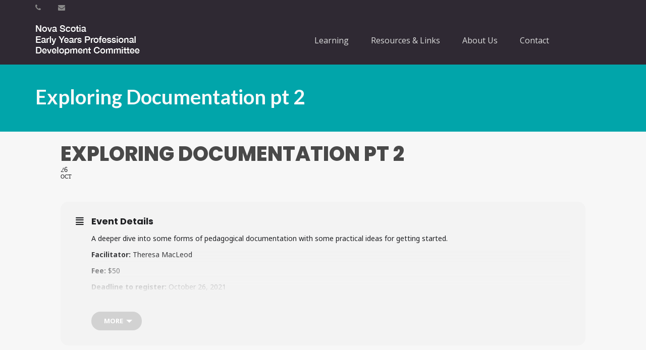

--- FILE ---
content_type: text/html; charset=UTF-8
request_url: https://eypdc.ca/events/exploring-documentation-pt-2/
body_size: 21847
content:
<!DOCTYPE html>
<html lang="en-US">
<head>
    <meta http-equiv="Content-Type" content="text/html; charset=UTF-8"/>

    <meta http-equiv="X-UA-Compatible" content="IE=Edge">

    <meta name="viewport" content="width=device-width, initial-scale=1, maximum-scale=1">

    <link rel="profile" href="http://gmpg.org/xfn/11"/>

    <link rel="pingback" href="https://eypdc.ca/xmlrpc.php"/>

    <meta name='robots' content='index, follow, max-image-preview:large, max-snippet:-1, max-video-preview:-1' />
	<style>img:is([sizes="auto" i], [sizes^="auto," i]) { contain-intrinsic-size: 3000px 1500px }</style>
	
	<!-- This site is optimized with the Yoast SEO plugin v25.9 - https://yoast.com/wordpress/plugins/seo/ -->
	<title>Exploring Documentation pt 2 - Nova Scotia Early Years Professional Development Committee</title>
	<link rel="canonical" href="https://eypdc.ca/events/exploring-documentation-pt-2/" />
	<meta property="og:locale" content="en_US" />
	<meta property="og:type" content="article" />
	<meta property="og:title" content="Exploring Documentation pt 2 - Nova Scotia Early Years Professional Development Committee" />
	<meta property="og:description" content="A deeper dive into some forms of pedagogical documentation with some practical ideas for getting started. Facilitator:&nbsp;Theresa MacLeod Fee: $50 Deadline to register: October 26, 2021 This workshop will be facilitated online through Microsoft Teams.Requirements: Internet PC (Desktop or laptop) Access to email (we’ll send you a link to the session) Headset Registered participants will [&hellip;]" />
	<meta property="og:url" content="https://eypdc.ca/events/exploring-documentation-pt-2/" />
	<meta property="og:site_name" content="Nova Scotia Early Years Professional Development Committee" />
	<meta property="article:modified_time" content="2021-10-26T04:22:22+00:00" />
	<meta name="twitter:card" content="summary_large_image" />
	<meta name="twitter:label1" content="Est. reading time" />
	<meta name="twitter:data1" content="1 minute" />
	<script type="application/ld+json" class="yoast-schema-graph">{"@context":"https://schema.org","@graph":[{"@type":"WebPage","@id":"https://eypdc.ca/events/exploring-documentation-pt-2/","url":"https://eypdc.ca/events/exploring-documentation-pt-2/","name":"Exploring Documentation pt 2 - Nova Scotia Early Years Professional Development Committee","isPartOf":{"@id":"https://eypdc.ca/#website"},"datePublished":"2021-10-13T04:22:39+00:00","dateModified":"2021-10-26T04:22:22+00:00","breadcrumb":{"@id":"https://eypdc.ca/events/exploring-documentation-pt-2/#breadcrumb"},"inLanguage":"en-US","potentialAction":[{"@type":"ReadAction","target":["https://eypdc.ca/events/exploring-documentation-pt-2/"]}]},{"@type":"BreadcrumbList","@id":"https://eypdc.ca/events/exploring-documentation-pt-2/#breadcrumb","itemListElement":[{"@type":"ListItem","position":1,"name":"Home","item":"https://eypdc.ca/"},{"@type":"ListItem","position":2,"name":"Events","item":"https://eypdc.ca/events/"},{"@type":"ListItem","position":3,"name":"Exploring Documentation pt 2"}]},{"@type":"WebSite","@id":"https://eypdc.ca/#website","url":"https://eypdc.ca/","name":"Nova Scotia Early Years Professional Development Committee","description":"Nova Scotia Early Years Professional Development Committee","potentialAction":[{"@type":"SearchAction","target":{"@type":"EntryPoint","urlTemplate":"https://eypdc.ca/?s={search_term_string}"},"query-input":{"@type":"PropertyValueSpecification","valueRequired":true,"valueName":"search_term_string"}}],"inLanguage":"en-US"}]}</script>
	<!-- / Yoast SEO plugin. -->


<link rel='dns-prefetch' href='//maps.googleapis.com' />
<link rel='dns-prefetch' href='//meet.jit.si' />
<link rel='dns-prefetch' href='//unpkg.com' />
<link rel='dns-prefetch' href='//fonts.googleapis.com' />
<link rel="alternate" type="application/rss+xml" title="Nova Scotia Early Years Professional Development Committee &raquo; Feed" href="https://eypdc.ca/feed/" />
<link rel="alternate" type="application/rss+xml" title="Nova Scotia Early Years Professional Development Committee &raquo; Comments Feed" href="https://eypdc.ca/comments/feed/" />
<script type="text/javascript">
/* <![CDATA[ */
window._wpemojiSettings = {"baseUrl":"https:\/\/s.w.org\/images\/core\/emoji\/16.0.1\/72x72\/","ext":".png","svgUrl":"https:\/\/s.w.org\/images\/core\/emoji\/16.0.1\/svg\/","svgExt":".svg","source":{"concatemoji":"https:\/\/eypdc.ca\/wp-includes\/js\/wp-emoji-release.min.js?ver=6.8.3"}};
/*! This file is auto-generated */
const a=JSON.parse(document.getElementById("wp-emoji-settings").textContent),o=(window._wpemojiSettings=a,"wpEmojiSettingsSupports"),s=["flag","emoji"];function i(e){try{var t={supportTests:e,timestamp:(new Date).valueOf()};sessionStorage.setItem(o,JSON.stringify(t))}catch(e){}}function c(e,t,n){e.clearRect(0,0,e.canvas.width,e.canvas.height),e.fillText(t,0,0);t=new Uint32Array(e.getImageData(0,0,e.canvas.width,e.canvas.height).data);e.clearRect(0,0,e.canvas.width,e.canvas.height),e.fillText(n,0,0);const a=new Uint32Array(e.getImageData(0,0,e.canvas.width,e.canvas.height).data);return t.every((e,t)=>e===a[t])}function p(e,t){e.clearRect(0,0,e.canvas.width,e.canvas.height),e.fillText(t,0,0);var n=e.getImageData(16,16,1,1);for(let e=0;e<n.data.length;e++)if(0!==n.data[e])return!1;return!0}function u(e,t,n,a){switch(t){case"flag":return n(e,"\ud83c\udff3\ufe0f\u200d\u26a7\ufe0f","\ud83c\udff3\ufe0f\u200b\u26a7\ufe0f")?!1:!n(e,"\ud83c\udde8\ud83c\uddf6","\ud83c\udde8\u200b\ud83c\uddf6")&&!n(e,"\ud83c\udff4\udb40\udc67\udb40\udc62\udb40\udc65\udb40\udc6e\udb40\udc67\udb40\udc7f","\ud83c\udff4\u200b\udb40\udc67\u200b\udb40\udc62\u200b\udb40\udc65\u200b\udb40\udc6e\u200b\udb40\udc67\u200b\udb40\udc7f");case"emoji":return!a(e,"\ud83e\u1fac8")}return!1}function f(e,t,n,a){let r;const o=(r="undefined"!=typeof WorkerGlobalScope&&self instanceof WorkerGlobalScope?new OffscreenCanvas(300,150):document.createElement("canvas")).getContext("2d",{willReadFrequently:!0}),s=(o.textBaseline="top",o.font="600 32px Arial",{});return e.forEach(e=>{s[e]=t(o,e,n,a)}),s}function r(e){var t=document.createElement("script");t.src=e,t.defer=!0,document.head.appendChild(t)}a.supports={everything:!0,everythingExceptFlag:!0},new Promise(t=>{let n=function(){try{var e=JSON.parse(sessionStorage.getItem(o));if("object"==typeof e&&"number"==typeof e.timestamp&&(new Date).valueOf()<e.timestamp+604800&&"object"==typeof e.supportTests)return e.supportTests}catch(e){}return null}();if(!n){if("undefined"!=typeof Worker&&"undefined"!=typeof OffscreenCanvas&&"undefined"!=typeof URL&&URL.createObjectURL&&"undefined"!=typeof Blob)try{var e="postMessage("+f.toString()+"("+[JSON.stringify(s),u.toString(),c.toString(),p.toString()].join(",")+"));",a=new Blob([e],{type:"text/javascript"});const r=new Worker(URL.createObjectURL(a),{name:"wpTestEmojiSupports"});return void(r.onmessage=e=>{i(n=e.data),r.terminate(),t(n)})}catch(e){}i(n=f(s,u,c,p))}t(n)}).then(e=>{for(const n in e)a.supports[n]=e[n],a.supports.everything=a.supports.everything&&a.supports[n],"flag"!==n&&(a.supports.everythingExceptFlag=a.supports.everythingExceptFlag&&a.supports[n]);var t;a.supports.everythingExceptFlag=a.supports.everythingExceptFlag&&!a.supports.flag,a.supports.everything||((t=a.source||{}).concatemoji?r(t.concatemoji):t.wpemoji&&t.twemoji&&(r(t.twemoji),r(t.wpemoji)))});
/* ]]> */
</script>
<link rel='stylesheet' id='evo_single_event-css' href='//eypdc.ca/wp-content/plugins/eventON/assets/css/evo_event_styles.css?ver=4.9.10' type='text/css' media='all' />
<style id='wp-emoji-styles-inline-css' type='text/css'>

	img.wp-smiley, img.emoji {
		display: inline !important;
		border: none !important;
		box-shadow: none !important;
		height: 1em !important;
		width: 1em !important;
		margin: 0 0.07em !important;
		vertical-align: -0.1em !important;
		background: none !important;
		padding: 0 !important;
	}
</style>
<style id='widget-for-eventbrite-api-display-eventbrite-events-style-inline-css' type='text/css'>


</style>
<style id='widget-for-eventbrite-api-display-eventbrite-calendar-style-inline-css' type='text/css'>


</style>
<link rel='stylesheet' id='collapscore-css-css' href='https://eypdc.ca/wp-content/plugins/jquery-collapse-o-matic/css/core_style.css?ver=1.0' type='text/css' media='all' />
<link rel='stylesheet' id='collapseomatic-css-css' href='https://eypdc.ca/wp-content/plugins/jquery-collapse-o-matic/css/light_style.css?ver=1.6' type='text/css' media='all' />
<link rel='stylesheet' id='wpml-menu-item-0-css' href='https://eypdc.ca/wp-content/plugins/sitepress-multilingual-cms/templates/language-switchers/menu-item/style.min.css?ver=1' type='text/css' media='all' />
<link rel='stylesheet' id='widget-for-eventbrite-api-css' href='https://eypdc.ca/wp-content/plugins/widget-for-eventbrite-api-premium/frontend/css/frontend.css?ver=6.3.11' type='text/css' media='all' />
<link rel='stylesheet' id='google-font-open-sans-css' href='https://fonts.googleapis.com/css?family=Open+Sans&#038;ver=6.8.3' type='text/css' media='all' />
<link rel='stylesheet' id='google-font-lato-css' href='https://fonts.googleapis.com/css?family=Lato%3A300%2C400%2C700%2C900&#038;ver=6.8.3' type='text/css' media='all' />
<link rel='stylesheet' id='animate-css' href='https://eypdc.ca/wp-content/themes/invent/css/animate.css?ver=6.8.3' type='text/css' media='screen' />
<link rel='stylesheet' id='mo-icon-fonts-css' href='https://eypdc.ca/wp-content/themes/invent/css/icon-fonts.css?ver=6.8.3' type='text/css' media='screen' />
<link rel='stylesheet' id='mo-style-theme-css' href='https://eypdc.ca/wp-content/themes/invent/style.css?ver=6.8.3' type='text/css' media='all' />
<link rel='stylesheet' id='evcal_google_fonts-css' href='https://fonts.googleapis.com/css?family=Noto+Sans%3A400%2C400italic%2C700%7CPoppins%3A700%2C800%2C900&#038;subset=latin%2Clatin-ext&#038;ver=4.9.10' type='text/css' media='all' />
<link rel='stylesheet' id='evcal_cal_default-css' href='//eypdc.ca/wp-content/plugins/eventON/assets/css/eventon_styles.css?ver=4.9.10' type='text/css' media='all' />
<link rel='stylesheet' id='evo_font_icons-css' href='//eypdc.ca/wp-content/plugins/eventON/assets/fonts/all.css?ver=4.9.10' type='text/css' media='all' />
<link rel='stylesheet' id='eventon_dynamic_styles-css' href='//eypdc.ca/wp-content/plugins/eventON/assets/css/eventon_dynamic_styles.css?ver=4.9.10' type='text/css' media='all' />
<link rel='stylesheet' id='simcal-qtip-css' href='https://eypdc.ca/wp-content/plugins/google-calendar-events/assets/generated/vendor/jquery.qtip.min.css?ver=3.5.5' type='text/css' media='all' />
<link rel='stylesheet' id='simcal-default-calendar-grid-css' href='https://eypdc.ca/wp-content/plugins/google-calendar-events/assets/generated/default-calendar-grid.min.css?ver=3.5.5' type='text/css' media='all' />
<link rel='stylesheet' id='simcal-default-calendar-list-css' href='https://eypdc.ca/wp-content/plugins/google-calendar-events/assets/generated/default-calendar-list.min.css?ver=3.5.5' type='text/css' media='all' />
<link rel='stylesheet' id='fullcalendar-css' href='https://eypdc.ca/wp-content/plugins/simple-calendar-fullcalendar/assets/generated/vendor/fullcalendar.min.css?ver=3.5.5' type='text/css' media='all' />
<link rel='stylesheet' id='simcal-tooltip-css' href='https://eypdc.ca/wp-content/plugins/simple-calendar-fullcalendar/assets/generated/vendor/tooltip.css?ver=3.5.5' type='text/css' media='all' />
<link rel='stylesheet' id='simcal-fullcal-grid-css' href='https://eypdc.ca/wp-content/plugins/simple-calendar-fullcalendar/assets/generated/fullcalendar-grid.min.css?ver=3.5.5' type='text/css' media='all' />
<link rel='stylesheet' id='mo-style-plugins-css' href='https://eypdc.ca/wp-content/themes/invent/css/plugins.css?ver=6.8.3' type='text/css' media='all' />
<style id='mo-style-plugins-inline-css' type='text/css'>

/* ============== START - Skin Styles ============= */

th { background: #01a5aa; }

/* ------- The links --------- */
a, a:active, a:visited { color: #01a5aa; }
a:hover { color: #888; }
.dark-bg a { color: #01a5aa !important; }

blockquote .author, blockquote em, blockquote i, blockquote cite { color: #01a5aa; }

.dropdown-menu-wrap ul.sub-menu li:hover, .dropdown-menu-wrap ul.sub-menu li.sfHover { background: #01a5aa; }
#primary-menu > ul.menu > li:hover > ul.sub-menu { border-color: #01a5aa; }
#primary-menu .hover-bg { border-color: #01a5aa;}
#title-area { background: #01a5aa; }
#custom-title-area { background: #01a5aa; }
.post-list .entry-title a:hover, .post-list .entry-title a:visited { color: #01a5aa; }
.sticky .entry-snippet { border-color: #01a5aa;}
.entry-terms.multi-color .news_category, .entry-terms.multi-color .category { background-color: #01a5aa; }
a.more-link:hover { color: #01a5aa; }
a.comment-reply-link, a.comment-edit-link { background-color: #01a5aa; }
a.comment-reply-link:visited, a.comment-edit-link:visited { background-color: #01a5aa; }
button, .button, input[type=button], input[type="submit"], input[type="reset"] { background-color: #01a5aa; border-color: #01a5aa;}
.button.theme:hover { background: #01a5aa !important; }
.button.theme { border-color: #01a5aa !important; }

.segment .flex-control-nav li a:hover, .segment .flex-control-nav li a.flex-active { background-color: #01a5aa; }

#flickr-widget .flickr_badge_image img:hover { border-color: #01a5aa; }
ul#recentcomments li.recentcomments a { color: #01a5aa; }
.tagcloud a:hover { background-color: #01a5aa; }
input#mc_signup_submit { background-color: #01a5aa !important; }

.header-fancy span { background-color: #01a5aa; }
h3.fancy-header { background-color: #01a5aa;}

.skill-bar-content { background: #01a5aa; }
.slogan1 .highlight, .slogan1 .highlight h2 { color: #01a5aa; }
.heading2 .subtitle span { color: #01a5aa; }
.heading1.separator .title:after, .heading2.separator .title:after { background: #01a5aa; }
h4.subheading:after, h3.subheading:after { border-color: #01a5aa; }

.segment.slogan blockquote .footer cite { color: #01a5aa; }
.portfolio-label { color: #01a5aa; }
.portfolio-index i:hover { color: #01a5aa; }
.showcase-filter a:hover, .showcase-filter a.active, #showcase-links a:hover, #showcase-links a.active { background: #01a5aa; border-color: #01a5aa; }

.stats-bar-content { background: #01a5aa; }
.number-stats .number-stat .number { color: #01a5aa;}
.number-stats .number-stat .icon-wrap { background: #01a5aa; }

.pricing-table .pricing-plan.highlight .top-header { background-color: #01a5aa; }
.pricing-table .plan-details ul li i { color: #01a5aa; }

.testimonials2-slider-container blockquote cite i { background-color: #01a5aa; }
.client-testimonials2 .header cite { color: #01a5aa;}
#services-icon-list div.icon { color: #01a5aa;}
#services-icon-list .sub { color: #01a5aa;}
.features-list-alternate i { color: #01a5aa; }
ul.member-list { border-color: #01a5aa; }
ul.member-list li a.visible, ul.member-list li a.flex-active { border-color: #01a5aa; }
ul.member-list li a:hover { color: #01a5aa; }
.showcase-filter a:hover { background: #01a5aa; border-color: #01a5aa; }

.timeline-item:before { background: #01a5aa; }
.timeline-footer .event-category i { color: #01a5aa; }

.course-details .header, .staff-details .header, .department-details .header { background: #01a5aa; }
.post-snippets .type-course .course-id { background: #01a5aa; }



#column-shortcode-section p { background: #01a5aa; }

.top-of-page a:hover, .post-list .byline a, .post-list .byline a:active, .post-list .byline a:visited,
#content .hentry h2.entry-title a:hover, .entry-meta span i, .read-more a, .loop-nav a:hover,
.sidebar li > a:hover, .sidebar li:hover > a, #sidebars-footer .widget_text a.small, #sidebars-footer .widget_text a.small:visited,
#home-intro h2 span, .team-member:hover h3 a, .post-snippets .hentry .entry-title a:hover { color: #01a5aa; }

.widget.widget_nav_menu ul li.current_page_item > a { background: #01a5aa; }

.bx-wrapper .bx-pager.bx-default-pager a:hover, .bx-wrapper .bx-pager.bx-default-pager a.active,
.page-links a, .page-links a:visited, .pagination a, .pagination a:visited,
.profile-header img:hover { background: #01a5aa; }

#styleswitcher-button i { color: #01a5aa !important; }

.profile-header .socials { background: rgba(1, 165 , 170, 0.7);}
input:focus, textarea:focus, #content .contact-form input:focus, #content .contact-form textarea:focus,
#footer .contact-form input:focus, #footer .contact-form textarea:focus { border-color: rgba(1, 165 , 170, 0.8); }
#home2-heading .heading2 h2, #home3-heading .heading2 h2, .team-member .team-member-hover { background: rgba(1, 165 , 170, 0.7); }

#footer .button:hover, #footer button:hover, #footer input[type="button"]:hover, #footer input[type="submit"]:hover, #footer input[type="reset"]:hover {
background-color: #01a5aa !important;
border-color: #01a5aa !important;
}

.tabs .current, .tabs .current:hover, .tabs li.current a { border-top-color: #01a5aa; }
.toggle-label:hover, .active-toggle .toggle-label:hover { background-color: #01a5aa; }

ul.tab-list, ul.member-list { border-bottom: 1px solid #01a5aa; }
ul.tab-list li a.visible, ul.tab-list li a.flex-active, ul.member-list li a.visible, ul.member-list li a.flex-active { border-bottom: 3px solid #01a5aa; }
ul.tab-list li a:hover, ul.member-list li a:hover { color: #01a5aa; }

.sidebar .text-content a, #footer .text-content a { color: #01a5aa; }

.gallery-carousel .carousel-container .owl-carousel.owl-theme .owl-prev, .gallery-carousel .carousel-container .owl-carousel.owl-theme .owl-next { background: #01a5aa; }

/* Plugins Skins Styles */

/*---------- Events Manager ------------- */

table.em-calendar thead { background: #01a5aa; }
table.em-calendar td.eventful-today a , table.em-calendar td.eventful a { color: #01a5aa; }

#tribe-events-content .tribe-events-tooltip h4, #tribe_events_filters_wrapper .tribe_events_slider_val, .single-tribe_events a.tribe-events-ical,
.single-tribe_events a.tribe-events-gcal {
  color: #01a5aa;
  }
.tribe-events-calendar td.tribe-events-present div[id*="tribe-events-daynum-"], .tribe-events-calendar td.tribe-events-present div[id*="tribe-events-daynum-"] > a,
#tribe_events_filters_wrapper input[type=submit], .tribe-events-button, #tribe-events .tribe-events-button, .tribe-events-button.tribe-inactive,
#tribe-events .tribe-events-button:hover, .tribe-events-button:hover, .tribe-events-button.tribe-active:hover {
  background: #01a5aa;
  }

/* ------------ LearnDash LMS --------------*/

#learndash_lessons a, #learndash_quizzes a, .expand_collapse a, .learndash_topic_dots a, .learndash_topic_dots a > span, #learndash_lesson_topics_list span a, #learndash_profile a, #learndash_profile a span {
  color: #01a5aa !important;
  }
.wpProQuiz_content h2:after { border-color: #01a5aa; }
.wpProQuiz_button, .wpProQuiz_button:hover { background-color: #01a5aa !important; border-color: #01a5aa !important; }


/*------- WooCommerce ---------*/

.woocommerce-site .cart-contents .cart-count {
  background: #01a5aa;
}

.woocommerce input[name="update_cart"], .woocommerce input[name="proceed"], .woocommerce input[name="woocommerce_checkout_place_order"],
 .woocommerce-page input[name="update_cart"], .woocommerce-page input[name="proceed"], .woocommerce-page input[name="woocommerce_checkout_place_order"] {
  color: #ffffff;
  background-color: #01a5aa;
  }
.woocommerce a.button, .woocommerce button.button, .woocommerce input.button, .woocommerce #respond input#submit, .woocommerce #content input.button, .woocommerce a.button.alt,
.woocommerce button.button.alt, .woocommerce input.button.alt, .woocommerce #respond input#submit.alt, .woocommerce #content input.button.alt,
.woocommerce-page a.button, .woocommerce-page button.button, .woocommerce-page input.button, .woocommerce-page #respond input#submit,
.woocommerce-page #content input.button, .woocommerce-page a.button.alt, .woocommerce-page button.button.alt, .woocommerce-page input.button.alt,
.woocommerce-page #respond input#submit.alt, .woocommerce-page #content input.button.alt {
background: #01a5aa;
border-color: #01a5aa;
}

.woocommerce a.add_to_cart_button, .woocommerce-page a.add_to_cart_button { background: transparent; border-color: #aaa;}

.woocommerce .quantity .plus, .woocommerce #content .quantity .plus, .woocommerce .quantity .minus, .woocommerce #content .quantity .minus, .woocommerce-page .quantity .plus,
.woocommerce-page #content .quantity .plus, .woocommerce-page .quantity .minus, .woocommerce-page #content .quantity .minus {
background: #01a5aa;
}

.woocommerce .woocommerce-message, .woocommerce .woocommerce-info, .woocommerce .woocommerce-error {
border-color: rgba(1, 165 , 170, 0.3);
background: rgba(1, 165 , 170, 0.1);
}

.woocommerce span.onsale, .woocommerce-page span.onsale { background: #01a5aa; }

.woocommerce-site .cart-contents .cart-count { background: #01a5aa; }

.woocommerce .star-rating span:before, .woocommerce-page .star-rating span:before {
  color: #01a5aa;
  }
.woocommerce span.onsale, .woocommerce-page span.onsale {
  background: #01a5aa;
  text-shadow: none;
  box-shadow: none;
  }
.woocommerce-message,  .woocommerce-info,  .woocommerce-error {
    border: 1px solid rgba(1, 165 , 170, 0.3);
    background: rgba(1, 165 , 170, 0.2);
}
.cart-contents .cart-count {
    background: #01a5aa;
}
ul.products li.product h3:hover {
    color: #01a5aa;
}

.tp_recent_tweets li a { color: #01a5aa !important; }

.instagram-pics img:hover { border-color: #01a5aa !important; }

.tp-caption.medium_bg_austin { background-color: #01a5aa !important; }
.tp-caption.medium_bg_orange { background-color: rgba(1, 165 , 170, 0.75) !important; }

/* =============== END - Skin Styles ============= */


body, button, .button, input[type=button], input[type="submit"], input[type="reset"], .timeline-footer .event-date, .timeline-footer .event-category, .subtitle, .client-testimonials2 .header cite, .page-links a, .page-links a:visited, .pagination a, .pagination a:visited, .pagination span.current, .post-snippets .type-course .course-id, .course-details .course-information .label, .dropdown-menu-wrap ul li a, blockquote .author, blockquote em, blockquote i, blockquote cite, #top-header-area ul.contact-info li, #top-header-area ul.contact-info li a, .comment-reply-link, .comment-edit-link, .comment-reply-link:visited, .comment-edit-link:visited, #course_navigation .learndash_nevigation_lesson_topics_list .lesson a, .widget_course_return, #course_navigation .widget_course_return a, #course_navigation .learndash_topic_widget_list a > span, #course_navigation .learndash_nevigation_lesson_topics_list .lesson, .widget_ldcourseinfo #ld_course_info #course_progress_details > strong, .widget_course_return, #course_navigation .widget_course_return a, .wpProQuiz_forms table td label, .wpProQuiz_maxtrixSortText, .wpProQuiz_sortable, .wpProQuiz_sortStringItem {font-family:"Open Sans";}
#learndash_lessons a, #learndash_quizzes a, .expand_collapse a, .learndash_topic_dots a, .learndash_topic_dots a > span, #learndash_lesson_topics_list span a, #learndash_profile a, #learndash_profile a span, .wpProQuiz_questionListItem input[type="radio"], .wpProQuiz_questionListItem input[type="checkbox"], .wpProQuiz_questionListItem span {font-family:"Open Sans" !important;}
body {font-size:16px;}

#header { background: #2f2933; }
#top-header-area { border-bottom: 0px; }

.home-contact-button a {
color: #ffffff !important;
margin-top: 12px;
}

.search-icon { fill: white;}

#site-logo a {
    color: white;
}

.standard-logo {
    margin-top: -15px;
}


.woocommerce-site .cart-contents {
    visibility: hidden;
}



.home-contact-form label {
display: none !important;
}



#title-area {
    background-position: center bottom !important;
}


.page-title {
text-shadow: 0px 5px 4px rgba(0,0,0,0.4),
             0px 10px 15px rgba(0,0,0,0.1),
             0px 21px 23px rgba(0,0,0,0.1);
0.1em 0.1em 0.2em black;
}


.tp-caption {
white-space: normal !important;
}

.evcal_desc2.evcal_event_title {
    text-transform: none !important;
    font-size: 16px !important;

}
.simcal-nav-button {
color:black !important;
}

.fc-button {
color:black !important;
}

.fc-toolbar.a {color:black !important; }
.fc-toolbar.button {color:black !important; }
.fc-toolbar #button {color:black !important; }
.frm_final_submit {color:black !important; }

.evcal_list_a { padding-top: 0 !important; }

.event_location_name { display:none;}
.evo_location_address { display: none;}



.sessions-table tr {
background-color: #F7F7F7 !important;
}
.sessions-table td {
border: 0 !important;

padding-bottom: 2em;
}


.entry-header {
    float: inherit;
    position: relative;
    left: auto;
    height: auto;
    width: auto;
}


.sticky-wrapper {
height: auto !important;
}

</style>
<script type="text/javascript" src="https://eypdc.ca/wp-includes/js/jquery/jquery.min.js?ver=3.7.1" id="jquery-core-js"></script>
<script type="text/javascript" src="https://eypdc.ca/wp-includes/js/jquery/jquery-migrate.min.js?ver=3.4.1" id="jquery-migrate-js"></script>
<script type="text/javascript" src="https://eypdc.ca/wp-includes/js/dist/vendor/moment.min.js?ver=2.30.1" id="moment-js"></script>
<script type="text/javascript" id="moment-js-after">
/* <![CDATA[ */
moment.updateLocale( 'en_US', {"months":["January","February","March","April","May","June","July","August","September","October","November","December"],"monthsShort":["Jan","Feb","Mar","Apr","May","Jun","Jul","Aug","Sep","Oct","Nov","Dec"],"weekdays":["Sunday","Monday","Tuesday","Wednesday","Thursday","Friday","Saturday"],"weekdaysShort":["Sun","Mon","Tue","Wed","Thu","Fri","Sat"],"week":{"dow":1},"longDateFormat":{"LT":"g:i a","LTS":null,"L":null,"LL":"F j, Y","LLL":"F j, Y g:i a","LLLL":null}} );
/* ]]> */
</script>
<script type="text/javascript" src="https://eypdc.ca/wp-includes/js/dist/hooks.min.js?ver=4d63a3d491d11ffd8ac6" id="wp-hooks-js"></script>
<script type="text/javascript" src="https://eypdc.ca/wp-includes/js/dist/i18n.min.js?ver=5e580eb46a90c2b997e6" id="wp-i18n-js"></script>
<script type="text/javascript" id="wp-i18n-js-after">
/* <![CDATA[ */
wp.i18n.setLocaleData( { 'text direction\u0004ltr': [ 'ltr' ] } );
/* ]]> */
</script>
<script type="text/javascript" src="https://eypdc.ca/wp-includes/js/dist/vendor/wp-polyfill.min.js?ver=3.15.0" id="wp-polyfill-js"></script>
<script type="text/javascript" src="https://eypdc.ca/wp-includes/js/dist/url.min.js?ver=c2964167dfe2477c14ea" id="wp-url-js"></script>
<script type="text/javascript" src="https://eypdc.ca/wp-includes/js/dist/api-fetch.min.js?ver=3623a576c78df404ff20" id="wp-api-fetch-js"></script>
<script type="text/javascript" id="wp-api-fetch-js-after">
/* <![CDATA[ */
wp.apiFetch.use( wp.apiFetch.createRootURLMiddleware( "https://eypdc.ca/wp-json/" ) );
wp.apiFetch.nonceMiddleware = wp.apiFetch.createNonceMiddleware( "ad4da7b136" );
wp.apiFetch.use( wp.apiFetch.nonceMiddleware );
wp.apiFetch.use( wp.apiFetch.mediaUploadMiddleware );
wp.apiFetch.nonceEndpoint = "https://eypdc.ca/wp-admin/admin-ajax.php?action=rest-nonce";
/* ]]> */
</script>
<script type="text/javascript" src="https://eypdc.ca/wp-includes/js/dist/vendor/react.min.js?ver=18.3.1.1" id="react-js"></script>
<script type="text/javascript" src="https://eypdc.ca/wp-includes/js/dist/vendor/react-dom.min.js?ver=18.3.1.1" id="react-dom-js"></script>
<script type="text/javascript" src="https://eypdc.ca/wp-includes/js/dist/vendor/react-jsx-runtime.min.js?ver=18.3.1" id="react-jsx-runtime-js"></script>
<script type="text/javascript" src="https://eypdc.ca/wp-includes/js/dist/dom-ready.min.js?ver=f77871ff7694fffea381" id="wp-dom-ready-js"></script>
<script type="text/javascript" src="https://eypdc.ca/wp-includes/js/dist/a11y.min.js?ver=3156534cc54473497e14" id="wp-a11y-js"></script>
<script type="text/javascript" src="https://eypdc.ca/wp-includes/js/dist/blob.min.js?ver=9113eed771d446f4a556" id="wp-blob-js"></script>
<script type="text/javascript" src="https://eypdc.ca/wp-includes/js/dist/block-serialization-default-parser.min.js?ver=14d44daebf663d05d330" id="wp-block-serialization-default-parser-js"></script>
<script type="text/javascript" src="https://eypdc.ca/wp-includes/js/dist/autop.min.js?ver=9fb50649848277dd318d" id="wp-autop-js"></script>
<script type="text/javascript" src="https://eypdc.ca/wp-includes/js/dist/deprecated.min.js?ver=e1f84915c5e8ae38964c" id="wp-deprecated-js"></script>
<script type="text/javascript" src="https://eypdc.ca/wp-includes/js/dist/dom.min.js?ver=80bd57c84b45cf04f4ce" id="wp-dom-js"></script>
<script type="text/javascript" src="https://eypdc.ca/wp-includes/js/dist/escape-html.min.js?ver=6561a406d2d232a6fbd2" id="wp-escape-html-js"></script>
<script type="text/javascript" src="https://eypdc.ca/wp-includes/js/dist/element.min.js?ver=a4eeeadd23c0d7ab1d2d" id="wp-element-js"></script>
<script type="text/javascript" src="https://eypdc.ca/wp-includes/js/dist/is-shallow-equal.min.js?ver=e0f9f1d78d83f5196979" id="wp-is-shallow-equal-js"></script>
<script type="text/javascript" src="https://eypdc.ca/wp-includes/js/dist/keycodes.min.js?ver=034ff647a54b018581d3" id="wp-keycodes-js"></script>
<script type="text/javascript" src="https://eypdc.ca/wp-includes/js/dist/priority-queue.min.js?ver=9c21c957c7e50ffdbf48" id="wp-priority-queue-js"></script>
<script type="text/javascript" src="https://eypdc.ca/wp-includes/js/dist/compose.min.js?ver=84bcf832a5c99203f3db" id="wp-compose-js"></script>
<script type="text/javascript" src="https://eypdc.ca/wp-includes/js/dist/private-apis.min.js?ver=0f8478f1ba7e0eea562b" id="wp-private-apis-js"></script>
<script type="text/javascript" src="https://eypdc.ca/wp-includes/js/dist/redux-routine.min.js?ver=8bb92d45458b29590f53" id="wp-redux-routine-js"></script>
<script type="text/javascript" src="https://eypdc.ca/wp-includes/js/dist/data.min.js?ver=fe6c4835cd00e12493c3" id="wp-data-js"></script>
<script type="text/javascript" id="wp-data-js-after">
/* <![CDATA[ */
( function() {
	var userId = 0;
	var storageKey = "WP_DATA_USER_" + userId;
	wp.data
		.use( wp.data.plugins.persistence, { storageKey: storageKey } );
} )();
/* ]]> */
</script>
<script type="text/javascript" src="https://eypdc.ca/wp-includes/js/dist/html-entities.min.js?ver=2cd3358363e0675638fb" id="wp-html-entities-js"></script>
<script type="text/javascript" src="https://eypdc.ca/wp-includes/js/dist/rich-text.min.js?ver=74178fc8c4d67d66f1a8" id="wp-rich-text-js"></script>
<script type="text/javascript" src="https://eypdc.ca/wp-includes/js/dist/shortcode.min.js?ver=b7747eee0efafd2f0c3b" id="wp-shortcode-js"></script>
<script type="text/javascript" src="https://eypdc.ca/wp-includes/js/dist/warning.min.js?ver=ed7c8b0940914f4fe44b" id="wp-warning-js"></script>
<script type="text/javascript" src="https://eypdc.ca/wp-includes/js/dist/blocks.min.js?ver=84530c06a3c62815b497" id="wp-blocks-js"></script>
<script type="text/javascript" src="https://eypdc.ca/wp-includes/js/dist/date.min.js?ver=85ff222add187a4e358f" id="wp-date-js"></script>
<script type="text/javascript" id="wp-date-js-after">
/* <![CDATA[ */
wp.date.setSettings( {"l10n":{"locale":"en_US","months":["January","February","March","April","May","June","July","August","September","October","November","December"],"monthsShort":["Jan","Feb","Mar","Apr","May","Jun","Jul","Aug","Sep","Oct","Nov","Dec"],"weekdays":["Sunday","Monday","Tuesday","Wednesday","Thursday","Friday","Saturday"],"weekdaysShort":["Sun","Mon","Tue","Wed","Thu","Fri","Sat"],"meridiem":{"am":"am","pm":"pm","AM":"AM","PM":"PM"},"relative":{"future":"%s from now","past":"%s ago","s":"a second","ss":"%d seconds","m":"a minute","mm":"%d minutes","h":"an hour","hh":"%d hours","d":"a day","dd":"%d days","M":"a month","MM":"%d months","y":"a year","yy":"%d years"},"startOfWeek":1},"formats":{"time":"g:i a","date":"F j, Y","datetime":"F j, Y g:i a","datetimeAbbreviated":"M j, Y g:i a"},"timezone":{"offset":-4,"offsetFormatted":"-4","string":"America\/Halifax","abbr":"AST"}} );
/* ]]> */
</script>
<script type="text/javascript" src="https://eypdc.ca/wp-includes/js/dist/primitives.min.js?ver=aef2543ab60c8c9bb609" id="wp-primitives-js"></script>
<script type="text/javascript" src="https://eypdc.ca/wp-includes/js/dist/components.min.js?ver=865f2ec3b5f5195705e0" id="wp-components-js"></script>
<script type="text/javascript" src="https://eypdc.ca/wp-includes/js/dist/keyboard-shortcuts.min.js?ver=32686e58e84193ce808b" id="wp-keyboard-shortcuts-js"></script>
<script type="text/javascript" src="https://eypdc.ca/wp-includes/js/dist/commands.min.js?ver=14ee29ad1743be844b11" id="wp-commands-js"></script>
<script type="text/javascript" src="https://eypdc.ca/wp-includes/js/dist/notices.min.js?ver=673a68a7ac2f556ed50b" id="wp-notices-js"></script>
<script type="text/javascript" src="https://eypdc.ca/wp-includes/js/dist/preferences-persistence.min.js?ver=9307a8c9e3254140a223" id="wp-preferences-persistence-js"></script>
<script type="text/javascript" src="https://eypdc.ca/wp-includes/js/dist/preferences.min.js?ver=4aa23582b858c882a887" id="wp-preferences-js"></script>
<script type="text/javascript" id="wp-preferences-js-after">
/* <![CDATA[ */
( function() {
				var serverData = false;
				var userId = "0";
				var persistenceLayer = wp.preferencesPersistence.__unstableCreatePersistenceLayer( serverData, userId );
				var preferencesStore = wp.preferences.store;
				wp.data.dispatch( preferencesStore ).setPersistenceLayer( persistenceLayer );
			} ) ();
/* ]]> */
</script>
<script type="text/javascript" src="https://eypdc.ca/wp-includes/js/dist/style-engine.min.js?ver=08cc10e9532531e22456" id="wp-style-engine-js"></script>
<script type="text/javascript" src="https://eypdc.ca/wp-includes/js/dist/token-list.min.js?ver=3b5f5dcfde830ecef24f" id="wp-token-list-js"></script>
<script type="text/javascript" src="https://eypdc.ca/wp-includes/js/dist/block-editor.min.js?ver=b3b0b55b35e04df52f7c" id="wp-block-editor-js"></script>
<script type="text/javascript" id="widget-for-eventbrite-api-display-eventbrite-events-script-js-extra">
/* <![CDATA[ */
var wfea_freemius = {"current_plan":"prolegacy2019","can_use_premium_code":"1","is_plan_silver":"1","is_plan_gold":"1","is_plan_platinum":"1"};
var wfea_controls_meta = {"common":{"free":[{"name":"wfea_limit","label":"Number of Events to Display","type":"number","args":{"default":5}},{"name":"wfea_order_by","label":"Event Sort Order","type":"select2","args":{"options":{"asc":"Ascending Date","desc":"Descending Date","created_asc":"Created Date \u2013 ascending","created_desc":"Created Date \u2013 descending","published_asc":"EB Published Ascending","published_desc":"EB Published Descending"}}}],"major_league":[{"name":"wfea_events_per_page","label":"Pagination","type":"number","args":{"condition":{"wfea_layout!":["cal","cal_list","slider"]}}}]},"display":{"free":[{"name":"wfea_booknow","label":"Book Now button"},{"name":"wfea_date","label":"Event Date\/Time in Heading","args":{"condition":{"wfea_layout!":"short_date"}}},{"name":"wfea_excerpt","label":"Excerpt of Event Summary"},{"name":"wfea_thumb","label":"Image Display"},{"name":"wfea_thumb_original","label":"High Resolution Image","args":{"condition":{"wfea_thumb":["true"]}}},{"name":"wfea_readmore","label":"Read More Link on Excerpt","args":{"condition":{"wfea_layout!":["cal","cal_list"]}}}],"fledgling":[{"name":"wfea_content","label":"Full HTML Description","args":{"default":"","condition":{"wfea_layout!":["widget"]}}},{"name":"wfea_long_description","label":"Full Length Description","args":{"default":"","condition":{"wfea_layout!":["widget"]}}},{"name":"wfea_show_end_time","label":"Only Start Time"},{"name":"wfea_show_end_date","label":"Show End Date"},{"name":"wfea_venue_name","label":"Venue Name"}],"high_powered":[{"name":"wfea_show_availability","label":"Show Availability","args":{"default":10},"type":"number"},{"name":"wfea_show_prices","label":"Prices","args":{"condition":{"wfea_layout!":"card"}}},{"name":"wfea_long_description_modal","label":"Long Description Modal","args":{"condition":{"wfea_layout!":"slider"}}}]},"enabling":{"free":[{"name":"wfea_newtab","label":"Link to EB in New Tab","args":{"default":"","condition":{"wfea_layout!":["cal","cal_list"]}}}],"fledgling":[{"name":"wfea_deduplicate","label":"Duplicate Events ( Multi-Organisation)"}],"high_powered":[{"name":"wfea_popup","label":"On-site Checkout via Popup"}],"major_league":[{"name":"wfea_search_box","label":"Search","args":{"default":"","condition":{"wfea_layout!":["slider"]}}}]},"filtering":{"fledgling":[{"name":"wfea_search","label":"Anything","type":"text"},{"name":"wfea_filter_location","label":"Venue Name","type":"text"},{"name":"wfea_filter_title","label":"Title","type":"text"},{"name":"wfea_tags","label":"Tags","type":"text"},{"name":"wfea_start_date_range_start","label":"From a Date","type":"text"},{"name":"wfea_start_date_range_end","label":"Until a Date","type":"text"},{"name":"wfea_first_of_series","label":"Only First of a Series","args":{"default":""}},{"name":"wfea_online_events_only","label":"Online Events","args":{"default":""}},{"name":"wfea_display_private","label":"Show Private Events"}],"high_powered":[{"name":"wfea_filter_by_attr","label":"Advanced filter","type":"textarea","args":{"description":"This allows complex logic to filter on anything, for details on usage <a href=\"https:\/\/fullworksplugins.com\/docs\/display-eventbrite-events-in-wordpress\/developer\/advanced-filter\/\" target=\"_blank\">Read more ( opens in new tab ) <span class=\"dashicons dashicons-external\"><\/span><\/a>"}}]},"selection":{"free":[{"name":"wfea_status","label":"Event Status","type":"select2","args":{"options":{"live":"Live","started":"Started","ended":"Ended","canceled":"Canceled","draft":"Draft","all":"All"},"default":"live","multiple":"true"}}],"fledgling":[{"name":"wfea_category_id","label":"Categories ID","type":"select2","args":{"options":{"101":"101 = Business & Professional","102":"102 = Science & Technology","103":"103 = Music","104":"104 = Film, Media & Entertainment","105":"105 = Performing & Visual Arts","106":"106 = Fashion & Beauty","107":"107 = Health & Wellness","108":"108 = Sports & Fitness","109":"109 = Travel & Outdoor","110":"110 = Food & Drink","111":"111 = Charity & Causes","112":"112 = Government & Politics","113":"113 = Community & Culture","114":"114 = Religion & Spirituality","115":"115 = Familiy & Education","116":"116 = Seasonal & Holiday","117":"117 = Holiday & Lifestyle","118":"118 = Auto, Boat & Air","119":"119 = Hobbies & Special Interest","120":"120 = School Activities","199":"199 = Other"}}},{"name":"wfea_organization_id","label":"Organization","type":"text","args":{"options":[]}},{"name":"wfea_eb_id","label":"Event(s)","type":"text","args":{"options":[],"multiple":"true"}},{"name":"wfea_organizer_id","label":"Organizer ID","type":"text"},{"name":"wfea_subcategory_id","label":"Subcategory","type":"select2","args":{"options":{"1001":"Startups & Small Business","1002":"Finance","1003":"Environment & Sustainability","1004":"Educators","1005":"Real Estate","1006":"Non Profit & NGOs","1007":"Sales & Marketing","1008":"Media","1009":"Design","1010":"Career","1011":"Investment","1999":"Other","2001":"Medicine","2002":"Science","2003":"Biotech","2004":"High Tech","2005":"Mobile","2006":"Social Media","2007":"Robotics","2999":"Other","3001":"Alternative","3002":"Blues & Jazz","3003":"Classical","3004":"Country","3005":"Cultural","3006":"EDM \/ Electronic","3007":"Folk","3008":"Hip Hop \/ Rap","3009":"Indie","3010":"Latin","3011":"Metal","3012":"Opera","3013":"Pop","3014":"R&B","3015":"Reggae","3016":"Religious\/Spiritual","3017":"Rock","3018":"Top 40","3019":"Acoustic","3020":"Americana","3021":"Bluegrass","3022":"Blues","3023":"DJ\/Dance","3024":"EDM","3025":"Electronic","3026":"Experimental","3027":"Jazz","3028":"Psychedelic","3029":"Punk\/Hardcore","3030":"Singer\/Songwriter"}}},{"name":"wfea_format_id","label":"Format ID","type":"select2","args":{"options":{"":"=Unrestricted","1":"1 = Conference","2":"2 = Seminar or Talk","3":"3 = Tradeshow, Consumer Show, or Expo","4":"4 = Convention","5":"5 = Festival or Fair","6":"6 = Concert or Performance","7":"7 = Screening","8":"8 = Dinner or Gala","9":"9 = Class, Training, or Workshop","10":"10 = Meeting or Networking Event","11":"11 = Party or Social Gathering","12":"12 = Rally","13":"13 = Tournament","14":"14 = Game or Competition","15":"15 = Race or Endurance Event","16":"16 = Tour","17":"17 = Attraction","18":"18 = Camp, Trip, or Retreat","19":"19 = Appearance or Signing","100":"100 = Other"}}},{"name":"wfea_venue_id","label":"Venue ID","type":"text"}]},"settings":{"free":[{"name":"wfea_booknow_text","label":"Book Now Wording","type":"text","args":{"default":"Register >>"}},{"name":"wfea_css_class","label":"Custom CSS Class","type":"text"},{"name":"wfea_cssID","label":"Custom CSS ID","type":"text"},{"name":"wfea_thumb_align","label":"Image Alignment","type":"select2","args":{"options":{"eaw-alignleft":"Left","eaw-alignright":"Right","eaw-aligncenter":"Center"},"condition":{"wfea_layout":"widget"},"default":"eaw-alignright"}},{"name":"wfea_length","label":"Length of Description","type":"number"},{"name":"wfea_thumb_width","label":"Image Width","type":"number","args":{"condition":{"wfea_layout":"widget"},"default":350,"max":""}},{"name":"wfea_thumb_default","label":"Default Image","type":"text"},{"name":"wfea_readmore_text","label":"Read More Wording","type":"text","args":{"default":"Read More >>","condition":{"wfea_layout!":["cal","cal_list"]}}}],"fledgling":[{"name":"wfea_no_events_found_text","label":"\"No Events Found\" Text","type":"text"},{"name":"wfea_location","label":"Venue Display Field","type":"select2","args":{"options":{"":"Do not Display","name":"Venue Name","localized_address_display":"Localized Address Display","localized_area_display":"Localized Area Display","address_1":"Address Line 1","address_2":"Address Line 2","region":"Region","postal_code":"Postal \/ Zip code","country":"Country"}}},{"name":"wfea_online_events_address_text","label":"Venue for Online Events","type":"text"},{"name":"wfea_location_title","label":"Venue Title","type":"text"}],"high_powered":[{"name":"wfea_order_by_attr","label":"Advanced sort","type":"text"},{"name":"wfea_canceled_event_button","label":"Canceled Events button text","type":"text","args":{"default":"Cancelled"}},{"name":"wfea_coming_soon_button","label":"Coming Soon Events button text","type":"text","args":{"default":"Coming soon"}},{"name":"wfea_link_custom_page","label":"Link to Custom Page","type":"text","args":{"placeholder":"https:\/\/"}},{"name":"wfea_past_event_button","label":"Past Events buttons text","type":"text","args":{"default":"Ended"}},{"name":"wfea_postponed_button","label":"Postponed Events button text","type":"text"},{"name":"wfea_sales_ended_button","label":"Sales Ended button text","type":"text","args":{"default":"Sales Ended"}},{"name":"wfea_sold_out_button","label":"Sold Out button text","type":"text","args":{"default":"Sold out"}},{"name":"wfea_started_event_button","label":"Started Events button text","type":"text","args":{"default":"Started"}},{"name":"wfea_unavailable_button","label":"Unavailable Events button text","type":"text","args":{"default":"Unavailable"}}],"major_league":[{"name":"wfea_paginate_position","label":"Pagination Position","type":"select2","args":{"options":{"both":"Top and Bottom","top":"Top","bottom":"Bottom","none":"None"},"default":"both"}},{"name":"wfea_search_box_button","label":"Search Box button text","type":"text"},{"name":"wfea_search_box_text","label":"Search Box Text","type":"text"}]},"ajaxurl":"https:\/\/eypdc.ca\/wp-admin\/admin-ajax.php","nonce":"cdea8db5de"};
/* ]]> */
</script>
<script type="text/javascript" src="https://eypdc.ca/wp-content/plugins/widget-for-eventbrite-api-premium/build/blocks/display-eventbrite-events/premium__only/filters.js?ver=c9cde5f65c9b3de8a153" id="widget-for-eventbrite-api-display-eventbrite-events-script-js"></script>
<script type="text/javascript" src="https://eypdc.ca/wp-content/plugins/widget-for-eventbrite-api-premium/build/blocks/display-eventbrite-calendar/filters.js?ver=5b2bba7a6030ad050b10" id="widget-for-eventbrite-api-display-eventbrite-calendar-script-js"></script>
<script type="text/javascript" src="//eypdc.ca/wp-content/plugins/revslider/sr6/assets/js/rbtools.min.js?ver=6.7.29" async id="tp-tools-js"></script>
<script type="text/javascript" src="//eypdc.ca/wp-content/plugins/revslider/sr6/assets/js/rs6.min.js?ver=6.7.34" async id="revmin-js"></script>
<script type="text/javascript" id="say-what-js-js-extra">
/* <![CDATA[ */
var say_what_data = {"replacements":{"mo_theme|Our Faculty|":"Our Staff"}};
/* ]]> */
</script>
<script type="text/javascript" src="https://eypdc.ca/wp-content/plugins/say-what/assets/build/frontend.js?ver=fd31684c45e4d85aeb4e" id="say-what-js-js"></script>
<script type="text/javascript" src="https://eypdc.ca/wp-includes/js/jquery/ui/core.min.js?ver=1.13.3" id="jquery-ui-core-js"></script>
<script type="text/javascript" src="https://eypdc.ca/wp-includes/js/jquery/ui/mouse.min.js?ver=1.13.3" id="jquery-ui-mouse-js"></script>
<script type="text/javascript" src="https://eypdc.ca/wp-includes/js/jquery/ui/resizable.min.js?ver=1.13.3" id="jquery-ui-resizable-js"></script>
<script type="text/javascript" src="https://eypdc.ca/wp-includes/js/jquery/ui/draggable.min.js?ver=1.13.3" id="jquery-ui-draggable-js"></script>
<script type="text/javascript" src="https://eypdc.ca/wp-includes/js/jquery/ui/controlgroup.min.js?ver=1.13.3" id="jquery-ui-controlgroup-js"></script>
<script type="text/javascript" src="https://eypdc.ca/wp-includes/js/jquery/ui/checkboxradio.min.js?ver=1.13.3" id="jquery-ui-checkboxradio-js"></script>
<script type="text/javascript" src="https://eypdc.ca/wp-includes/js/jquery/ui/button.min.js?ver=1.13.3" id="jquery-ui-button-js"></script>
<script type="text/javascript" src="https://eypdc.ca/wp-includes/js/jquery/ui/dialog.min.js?ver=1.13.3" id="jquery-ui-dialog-js"></script>
<script type="text/javascript" id="widget-for-eventbrite-api-js-extra">
/* <![CDATA[ */
var wfea_frontend = {"ajaxurl":"https:\/\/eypdc.ca\/wp-admin\/admin-ajax.php","nonce":"5e88205fca"};
/* ]]> */
</script>
<script type="text/javascript" id="widget-for-eventbrite-api-js-before">
/* <![CDATA[ */
console.debug = function() {};
/* ]]> */
</script>
<script type="text/javascript" src="https://eypdc.ca/wp-content/plugins/widget-for-eventbrite-api-premium/frontend/js/frontend.js?ver=6.3.11" id="widget-for-eventbrite-api-js"></script>
<script type="text/javascript" id="evo-inlinescripts-header-js-after">
/* <![CDATA[ */
jQuery(document).ready(function($){});
/* ]]> */
</script>
<link rel="https://api.w.org/" href="https://eypdc.ca/wp-json/" /><link rel="alternate" title="JSON" type="application/json" href="https://eypdc.ca/wp-json/wp/v2/ajde_events/15979" /><link rel="EditURI" type="application/rsd+xml" title="RSD" href="https://eypdc.ca/xmlrpc.php?rsd" />
<meta name="generator" content="WordPress 6.8.3" />
<link rel='shortlink' href='https://eypdc.ca/?p=15979' />
<link rel="alternate" title="oEmbed (JSON)" type="application/json+oembed" href="https://eypdc.ca/wp-json/oembed/1.0/embed?url=https%3A%2F%2Feypdc.ca%2Fevents%2Fexploring-documentation-pt-2%2F" />
<link rel="alternate" title="oEmbed (XML)" type="text/xml+oembed" href="https://eypdc.ca/wp-json/oembed/1.0/embed?url=https%3A%2F%2Feypdc.ca%2Fevents%2Fexploring-documentation-pt-2%2F&#038;format=xml" />
<meta name="generator" content="WPML ver:4.6.13 stt:1,4;" />
        <script type="text/javascript">
            (function () {
                window.lsow_fs = {can_use_premium_code: false};
            })();
        </script>
        				<meta name="robots" content="all"/>
				<meta property="description" content="A deeper dive into some forms of pedagogical documentation with some practical ideas for getting started.Facilitator:&nbsp;Theresa MacLeodFee: $50Deadline to register:" />
				<meta property="og:type" content="event" /> 
				<meta property="og:title" content="Exploring Documentation pt 2" />
				<meta property="og:url" content="https://eypdc.ca/events/exploring-documentation-pt-2/" />
				<meta property="og:description" content="A deeper dive into some forms of pedagogical documentation with some practical ideas for getting started.Facilitator:&nbsp;Theresa MacLeodFee: $50Deadline to register:" />
												<meta name="twitter:card" content="summary_large_image">
				<meta name="twitter:title" content="Exploring Documentation pt 2">
				<meta name="twitter:description" content="A deeper dive into some forms of pedagogical documentation with some practical ideas for getting started.Facilitator:&nbsp;Theresa MacLeodFee: $50Deadline to register:">
								<style type="text/css">.recentcomments a{display:inline !important;padding:0 !important;margin:0 !important;}</style><meta name="generator" content="Powered by Slider Revolution 6.7.34 - responsive, Mobile-Friendly Slider Plugin for WordPress with comfortable drag and drop interface." />
<script>function setREVStartSize(e){
			//window.requestAnimationFrame(function() {
				window.RSIW = window.RSIW===undefined ? window.innerWidth : window.RSIW;
				window.RSIH = window.RSIH===undefined ? window.innerHeight : window.RSIH;
				try {
					var pw = document.getElementById(e.c).parentNode.offsetWidth,
						newh;
					pw = pw===0 || isNaN(pw) || (e.l=="fullwidth" || e.layout=="fullwidth") ? window.RSIW : pw;
					e.tabw = e.tabw===undefined ? 0 : parseInt(e.tabw);
					e.thumbw = e.thumbw===undefined ? 0 : parseInt(e.thumbw);
					e.tabh = e.tabh===undefined ? 0 : parseInt(e.tabh);
					e.thumbh = e.thumbh===undefined ? 0 : parseInt(e.thumbh);
					e.tabhide = e.tabhide===undefined ? 0 : parseInt(e.tabhide);
					e.thumbhide = e.thumbhide===undefined ? 0 : parseInt(e.thumbhide);
					e.mh = e.mh===undefined || e.mh=="" || e.mh==="auto" ? 0 : parseInt(e.mh,0);
					if(e.layout==="fullscreen" || e.l==="fullscreen")
						newh = Math.max(e.mh,window.RSIH);
					else{
						e.gw = Array.isArray(e.gw) ? e.gw : [e.gw];
						for (var i in e.rl) if (e.gw[i]===undefined || e.gw[i]===0) e.gw[i] = e.gw[i-1];
						e.gh = e.el===undefined || e.el==="" || (Array.isArray(e.el) && e.el.length==0)? e.gh : e.el;
						e.gh = Array.isArray(e.gh) ? e.gh : [e.gh];
						for (var i in e.rl) if (e.gh[i]===undefined || e.gh[i]===0) e.gh[i] = e.gh[i-1];
											
						var nl = new Array(e.rl.length),
							ix = 0,
							sl;
						e.tabw = e.tabhide>=pw ? 0 : e.tabw;
						e.thumbw = e.thumbhide>=pw ? 0 : e.thumbw;
						e.tabh = e.tabhide>=pw ? 0 : e.tabh;
						e.thumbh = e.thumbhide>=pw ? 0 : e.thumbh;
						for (var i in e.rl) nl[i] = e.rl[i]<window.RSIW ? 0 : e.rl[i];
						sl = nl[0];
						for (var i in nl) if (sl>nl[i] && nl[i]>0) { sl = nl[i]; ix=i;}
						var m = pw>(e.gw[ix]+e.tabw+e.thumbw) ? 1 : (pw-(e.tabw+e.thumbw)) / (e.gw[ix]);
						newh =  (e.gh[ix] * m) + (e.tabh + e.thumbh);
					}
					var el = document.getElementById(e.c);
					if (el!==null && el) el.style.height = newh+"px";
					el = document.getElementById(e.c+"_wrapper");
					if (el!==null && el) {
						el.style.height = newh+"px";
						el.style.display = "block";
					}
				} catch(e){
					console.log("Failure at Presize of Slider:" + e)
				}
			//});
		  };</script>

</head>

<body class="wp-singular ajde_events-template-default single single-ajde_events postid-15979 wp-theme-invent wp-child-theme-invent-child layout-2c-l">




    <div id="page-loading"></div>


<a id="mobile-menu-toggle" href="#"><i class="icon-menu"></i>&nbsp;</a>


<nav id="mobile-menu" class="menu-container clearfix">

    <div class="menu-header">

        Menu
    </div>

    <ul id="menu-main-nav" class="menu inner"><li id="menu-item-13710" class="menu-item menu-item-type-custom menu-item-object-custom menu-item-has-children menu-item-13710"><a>Learning</a>
<ul class="sub-menu">
	<li id="menu-item-13641" class="menu-item menu-item-type-post_type menu-item-object-page menu-item-13641"><a href="https://eypdc.ca/learning/learning-materials/">Learning Materials</a></li>
	<li id="menu-item-13567" class="menu-item menu-item-type-post_type menu-item-object-page menu-item-13567"><a href="https://eypdc.ca/learning/ece-training-institutions/">ECE Training Institutions</a></li>
	<li id="menu-item-13565" class="menu-item menu-item-type-post_type menu-item-object-page menu-item-13565"><a href="https://eypdc.ca/workshops/">Workshops</a></li>
	<li id="menu-item-14303" class="menu-item menu-item-type-post_type menu-item-object-page menu-item-has-children menu-item-14303"><a href="https://eypdc.ca/learning/early-learning-curriculum-framework/">Capable, Confident and Curious – Nova Scotia’s Early Learning Curriculum Framework</a>
	<ul class="sub-menu">
		<li id="menu-item-15255" class="menu-item menu-item-type-post_type menu-item-object-page menu-item-15255"><a href="https://eypdc.ca/learning/early-learning-curriculum-framework/registration/">Registration</a></li>
	</ul>
</li>
	<li id="menu-item-16404" class="menu-item menu-item-type-post_type menu-item-object-page menu-item-16404"><a href="https://eypdc.ca/culturally-responsive-practice-training/">Culturally Responsive Practice Training</a></li>
	<li id="menu-item-16551" class="menu-item menu-item-type-post_type menu-item-object-page menu-item-16551"><a href="https://eypdc.ca/learning-with-mikmaki-pd-training/">Learning with Mi’kma’ki PD training</a></li>
	<li id="menu-item-16611" class="menu-item menu-item-type-post_type menu-item-object-page menu-item-16611"><a href="https://eypdc.ca/mikmaw-ways-of-being-and-knowing/">Mi’kmaw Ways of Being and Knowing</a></li>
</ul>
</li>
<li id="menu-item-14124" class="menu-item menu-item-type-custom menu-item-object-custom menu-item-has-children menu-item-14124"><a href="#">Resources &#038; Links</a>
<ul class="sub-menu">
	<li id="menu-item-13830" class="menu-item menu-item-type-post_type menu-item-object-page menu-item-13830"><a href="https://eypdc.ca/resources/other-professional-development-providers/">Other Professional Development Providers</a></li>
	<li id="menu-item-13664" class="menu-item menu-item-type-post_type menu-item-object-page menu-item-13664"><a href="https://eypdc.ca/resources/helpful-resources/">Helpful Resources</a></li>
	<li id="menu-item-15717" class="menu-item menu-item-type-post_type menu-item-object-page menu-item-15717"><a href="https://eypdc.ca/elcf-support-materials/">ELCF Support Materials</a></li>
</ul>
</li>
<li id="menu-item-13919" class="menu-item menu-item-type-custom menu-item-object-custom menu-item-has-children menu-item-13919"><a>About Us</a>
<ul class="sub-menu">
	<li id="menu-item-13570" class="menu-item menu-item-type-post_type menu-item-object-page menu-item-13570"><a href="https://eypdc.ca/about-us/committee/">Committee</a></li>
	<li id="menu-item-13668" class="menu-item menu-item-type-post_type menu-item-object-page menu-item-13668"><a href="https://eypdc.ca/about-us/support-sites/">Support Sites</a></li>
</ul>
</li>
<li id="menu-item-13581" class="menu-item menu-item-type-post_type menu-item-object-page menu-item-13581"><a href="https://eypdc.ca/contact/">Contact</a></li>
</ul></nav><!-- #mobile-menu -->
<div id="container">

    
<header id="header" class="site-header" role="banner">

    
<div id="top-header-area" class="clearfix">

    <div class="inner">

        <ul class="contact-info">

            <li>

                <i class="icon-phone"></i>

                
            </li>

            <li>

                <i class="icon-envelope"></i>

                <a href="mailto: title="Contact Email">

                
                </a>

            </li>

        </ul>

        
    </div>

</div>
    <div class="inner clearfix">

        <div class="wrap">

            
<div class="site-branding logo-image">

    <div class="site-title" id="site-logo">

        <a href="https://eypdc.ca/" title="Nova Scotia Early Years Professional Development Committee" rel="home">

            
                <img class="standard-logo" src="https://eypdc.ca/wp-content/uploads/2018/02/temp-1.png"
                     title="Nova Scotia Early Years Professional Development Committee"/>

            
        </a>

    </div>

    <div id="site-description" style="display: none;">

        Nova Scotia Early Years Professional Development Committee
    </div>

</div>
            <div class="header-elements alignright">

                

<nav id="primary-menu" class="dropdown-menu-wrap clearfix">

    <ul id="menu-main-nav-1" class="menu clearfix"><li class="menu-item menu-item-type-custom menu-item-object-custom menu-item-has-children menu-item-13710"><a>Learning</a>
<ul class="sub-menu">
	<li class="menu-item menu-item-type-post_type menu-item-object-page menu-item-13641"><a href="https://eypdc.ca/learning/learning-materials/">Learning Materials</a></li>
	<li class="menu-item menu-item-type-post_type menu-item-object-page menu-item-13567"><a href="https://eypdc.ca/learning/ece-training-institutions/">ECE Training Institutions</a></li>
	<li class="menu-item menu-item-type-post_type menu-item-object-page menu-item-13565"><a href="https://eypdc.ca/workshops/">Workshops</a></li>
	<li class="menu-item menu-item-type-post_type menu-item-object-page menu-item-has-children menu-item-14303"><a href="https://eypdc.ca/learning/early-learning-curriculum-framework/">Capable, Confident and Curious – Nova Scotia’s Early Learning Curriculum Framework</a>
	<ul class="sub-menu">
		<li class="menu-item menu-item-type-post_type menu-item-object-page menu-item-15255"><a href="https://eypdc.ca/learning/early-learning-curriculum-framework/registration/">Registration</a></li>
	</ul>
</li>
	<li class="menu-item menu-item-type-post_type menu-item-object-page menu-item-16404"><a href="https://eypdc.ca/culturally-responsive-practice-training/">Culturally Responsive Practice Training</a></li>
	<li class="menu-item menu-item-type-post_type menu-item-object-page menu-item-16551"><a href="https://eypdc.ca/learning-with-mikmaki-pd-training/">Learning with Mi’kma’ki PD training</a></li>
	<li class="menu-item menu-item-type-post_type menu-item-object-page menu-item-16611"><a href="https://eypdc.ca/mikmaw-ways-of-being-and-knowing/">Mi’kmaw Ways of Being and Knowing</a></li>
</ul>
</li>
<li class="menu-item menu-item-type-custom menu-item-object-custom menu-item-has-children menu-item-14124"><a href="#">Resources &#038; Links</a>
<ul class="sub-menu">
	<li class="menu-item menu-item-type-post_type menu-item-object-page menu-item-13830"><a href="https://eypdc.ca/resources/other-professional-development-providers/">Other Professional Development Providers</a></li>
	<li class="menu-item menu-item-type-post_type menu-item-object-page menu-item-13664"><a href="https://eypdc.ca/resources/helpful-resources/">Helpful Resources</a></li>
	<li class="menu-item menu-item-type-post_type menu-item-object-page menu-item-15717"><a href="https://eypdc.ca/elcf-support-materials/">ELCF Support Materials</a></li>
</ul>
</li>
<li class="menu-item menu-item-type-custom menu-item-object-custom menu-item-has-children menu-item-13919"><a>About Us</a>
<ul class="sub-menu">
	<li class="menu-item menu-item-type-post_type menu-item-object-page menu-item-13570"><a href="https://eypdc.ca/about-us/committee/">Committee</a></li>
	<li class="menu-item menu-item-type-post_type menu-item-object-page menu-item-13668"><a href="https://eypdc.ca/about-us/support-sites/">Support Sites</a></li>
</ul>
</li>
<li class="menu-item menu-item-type-post_type menu-item-object-page menu-item-13581"><a href="https://eypdc.ca/contact/">Contact</a></li>
</ul></nav><!-- #primary-menu -->


            </div>

        </div>

    </div>

</header><!-- #header -->

<div id="header-spacer"></div>
    
    <header id="title-area" class="clearfix">

        <div class="inner">

            <h1 class="ajde_events-title entry-title">Exploring Documentation pt 2</h1>
            

        </div>

    </header> <!-- title-area -->

    
    <div id="main" class="site-content">

        
        <div class="inner">	
<div id='main'>
	<div class='evo_page_body'>

				<div class='evo_page_content '>
		
						
				<div id="post-15979" class="post-15979 ajde_events type-ajde_events status-publish hentry evo_event_content 15979">
	
		

	<div class='eventon_main_section summary entry-summary' >

					
				
			

			
				<div id='evcal_single_event_15979' class='ajde_evcal_calendar eventon_single_event evo_sin_page immersive etttc_custom' data-eid='15979' data-l='L1' data-j='[]'>
		<div class='evo-data' data-mapformat="roadmap" data-mapzoom="18" data-mapscroll="true" data-evc_open="yes" data-mapiconurl="" data-maps_load="no" ></div>
		<div class='evo_cal_data' data-sc='{"mapformat":"roadmap","mapzoom":"18","mapscroll":"true","evc_open":"yes","mapiconurl":"","maps_load":"no"}'></div>
						
		<div id='evcal_list' class='eventon_events_list evo_sin_event_list'>
						<h1 class='evosin_event_title '>
				Exploring Documentation pt 2					
				</h1>
			<div id="event_15979_0" class="eventon_list_event evo_eventtop scheduled  event clrW event_15979_0" data-event_id="15979" data-ri="0r" data-time="1635273000-1635280200" data-colr="#4bb5d8" itemscope itemtype='http://schema.org/Event'><div class="evo_event_schema" style="display:none" ><a itemprop='url'  href='https://eypdc.ca/events/exploring-documentation-pt-2/'></a><meta itemprop='image'  /><meta itemprop='startDate' content="2021-10-26T18:30-4:00" /><meta itemprop='endDate' content="2021-10-26T20:30-4:00" /><meta itemprop='eventStatus' content="https://schema.org/EventScheduled" /><meta itemprop='eventAttendanceMode'   itemscope itemtype="https://schema.org/OfflineEventAttendanceMode"/><script type="application/ld+json">{"@context": "http://schema.org","@type": "Event",
				"@id": "event_15979_0",
				"eventAttendanceMode":"https://schema.org/OfflineEventAttendanceMode",
				"eventStatus":"https://schema.org/EventScheduled",
				"name": "Exploring Documentation pt 2",
				"url": "https://eypdc.ca/events/exploring-documentation-pt-2/",
				"startDate": "2021-10-26T18:30-4:00",
				"endDate": "2021-10-26T20:30-4:00",
				"image":"", 
				"description":"<p>A deeper dive into some forms of pedagogical documentation with some practical ideas for getting started.</p> <p><b>Facilitator:&nbsp;</b>Theresa MacLeod</p> <p><b>Fee: </b>$50</p> <p><b>Deadline to register: </b>October 26, 2021</p> <p><b>This workshop will be facilitated online through Microsoft Teams.</b><br />Requirements:</p> <ul> <li>Internet</li> <li>PC (Desktop or laptop)</li> <li>Access to email (we’ll send you     a link to the session)</li> <li>Headset</li> </ul> <p>Registered participants will receive detailed instructions and be invited to a practice session to test your technology prior to the first session.</p> <p>It is the participants’ responsibility to make sure their equipment, including headphones, will work with the session. As per our policy, refunds will not be issued less than two weeks before the workshop.&nbsp; &nbsp;&nbsp;</p> <p>Payment options:&nbsp;</p> </p> <ul> <li>Credit card or VISA Debit payment over the phone. (Staff from Kingstec Student Services will contact you.)&nbsp;</li> <li>Prepayment via eBill payment through your electronic banking. <b>Student ID# required.</b> Contact us to confirm your NSCC student ID.&nbsp;</li> <li>Cheque mailed to &#8212; Student Accounts – NSCC, Kingstec Campus, 236 Belcher Street, Kentville, NS, B4N 0A6&nbsp;&nbsp;</li> <li><i>Not permitted</i>: cash or walk-in payments.&nbsp;</li> </ul> <p>Please contact&nbsp;&nbsp;<a href='mailto:sara.graves@nscc.ca'>sara.graves@nscc.ca</a>&nbsp;or&nbsp;<a href='mailto:justine.macdonald@nscc.ca'>justine.macdonald@nscc.ca</a> &nbsp;for more details.</p> <p>*please keep our workshop guidelines in mind*</p> <p><b>To Register: </b><a href='https://forms.office.com/Pages/ResponsePage.aspx?id=etmbxRtLq02JrKCrao5ENRtRNi3yiihOrGerNrmGqnpUODJaQzNCWENXOEpHR0pBUkZOQVExTDNTVi4u' id='ow356'>https://forms.office.com/Pages/ResponsePage.aspx?id=etmbxRtLq02JrKCrao5ENRtRNi3yiihOrGerNrmGqnpUODJaQzNCWENXOEpHR0pBUkZOQVExTDNTVi4u</a>&nbsp;</p></p> "}</script></div>
				<p class="desc_trig_outter" style=""><a data-gmap_status="null" data-exlk="0" style="border-color: #4bb5d8;" id="evc_163527300015979" class="desc_trig gmaponload sin_val evcal_list_a" data-ux_val="1" data-ux_val_mob="-"  ><span class='evoet_c2 evoet_cx '><span class='evoet_dayblock evcal_cblock ' data-bgcolor='#4bb5d8' data-smon='October' data-syr='2021' data-bub=''><span class='evo_start  evofxdrc'><em class='date'>26</em><em class='month'>oct</em><em class='time'>6:30 pm</em></span><span class='evo_end only_time evofxdrc'><em class='time'>8:30 pm</em></span></span></span><span class='evoet_c3 evoet_cx evcal_desc hide_eventtopdata '><span class='evoet_title evcal_desc2 evcal_event_title ' itemprop='name'>Exploring Documentation pt 2</span><span class='evoet_cy evoet_subtitle evo_below_title' ></span></span><span class='evoet_data' data-d="{&quot;loc.n&quot;:&quot;&quot;,&quot;orgs&quot;:[],&quot;tags&quot;:[]}" data-bgc="#4bb5d8" data-bggrad="" ></span></a></p><div class='event_description evcal_eventcard open' style="display:block"><div class='evocard_row'><div id='event_eventdetails' class='evocard_box eventdetails' data-c='' 
					style=''><div class="evo_metarow_details evorow evcal_evdata_row evcal_event_details">
    <div class="event_excerpt" style="display:none"><h3 class="padb5 evo_h3">Event Details</h3><p>A deeper dive into some forms of pedagogical documentation with some practical ideas for getting started.
Facilitator:&nbsp;Theresa MacLeod
Fee: $50
Deadline to register: October 26, 2021
This workshop will be facilitated online through Microsoft</p></div><span class='evcal_evdata_icons'><i class='fa fa-align-justify'></i></span>    <div class="evcal_evdata_cell shorter_desc">
        <div class="eventon_full_description">
            <h3 class="padb5 evo_h3"><span class='evcal_evdata_icons'><i class='fa fa-align-justify'></i></span>Event Details</h3>
            <div class="eventon_desc_in" itemprop="description">
                <p>A deeper dive into some forms of pedagogical documentation with some practical ideas for getting started.</p>
<p><b>Facilitator: </b>Theresa MacLeod</p>
<p><b>Fee: </b>$50</p>
<p><b>Deadline to register: </b>October 26, 2021</p>
<p><b>This workshop will be facilitated online through Microsoft Teams.</b><br />Requirements:</p>
<ul>
<li>Internet</li>
<li>PC (Desktop or laptop)</li>
<li>Access to email (we’ll send you     a link to the session)</li>
<li>Headset</li>
</ul>
<p>Registered participants will receive detailed instructions and be invited to a practice session to test your technology prior to the first session.</p>
<p>It is the participants’ responsibility to make sure their equipment, including headphones, will work with the session. As per our policy, refunds will not be issued less than two weeks before the workshop.    </p>
<p>Payment options: </p>
</p>
<ul>
<li>Credit card or VISA Debit payment over the phone. (Staff from Kingstec Student Services will contact you.) </li>
<li>Prepayment via eBill payment through your electronic banking. <b>Student ID# required.</b> Contact us to confirm your NSCC student ID. </li>
<li>Cheque mailed to — Student Accounts – NSCC, Kingstec Campus, 236 Belcher Street, Kentville, NS, B4N 0A6  </li>
<li><i>Not permitted</i>: cash or walk-in payments. </li>
</ul>
<p>Please contact  <a href="mailto:sara.graves@nscc.ca">sara.graves@nscc.ca</a> or <a href="mailto:justine.macdonald@nscc.ca">justine.macdonald@nscc.ca</a>  for more details.</p>
<p>*please keep our workshop guidelines in mind*</p>
<p><b>To Register: </b><a href="https://forms.office.com/Pages/ResponsePage.aspx?id=etmbxRtLq02JrKCrao5ENRtRNi3yiihOrGerNrmGqnpUODJaQzNCWENXOEpHR0pBUkZOQVExTDNTVi4u" id="ow356">https://forms.office.com/Pages/ResponsePage.aspx?id=etmbxRtLq02JrKCrao5ENRtRNi3yiihOrGerNrmGqnpUODJaQzNCWENXOEpHR0pBUkZOQVExTDNTVi4u</a> </p></p>
            </div>
            <p class='eventon_shad_p' style='padding:5px 0 0; margin:0'><span class='evcal_btn evo_btn_secondary evobtn_details_show_more' content='less'><span class='ev_more_text' data-txt='less'>more</span><span class='ev_more_arrow ard'></span></span></p><div class='clear'></div>        </div>
    </div>
</div></div></div><div class='evocard_row'><div id='event_time' class='evocard_box time' data-c='' 
					style=''><div class='evo_metarow_time evorow evcal_evdata_row evcal_evrow_sm '>
		<span class='evcal_evdata_icons'><i class='fa fa-clock-o'></i></span>
		<div class='evcal_evdata_cell'>							
			<h3 class='evo_h3'><span class='evcal_evdata_icons'><i class='fa fa-clock-o'></i></span>Time</h3><p><span class='evo_eventcard_time_t evogap5 evofxww'><span class="start">October 26, 2021</span> <span class="stime">6:30 pm</span> - <span class="etime">8:30 pm</span></span><span class='evo_tz marr5'>(GMT+00:00)</span></p>
		</div>
	</div></div></div><div class='evocard_row bx2 bx'><div id='event_learnmore' class='evocard_box learnmore' data-c='' 
					style=''><div class='evo_metarow_learnM evo_metarow_learnmore evorow'>
							<a class='evcal_evdata_row evo_clik_row ' href='https://www.google.com/calendar/event?eid=MThqZmg3M2R2OXU2cm00djlzN3J0ZmJmZnAgZXlwZC5jb21taXR0ZWVAbQ' >
								<span class='evcal_evdata_icons'><i class='fa fa-link'></i></span>
								<h3 class='evo_h3'>Learn More</h3>
							</a>
							</div></div><div id='event_addtocal' class='evocard_box addtocal' data-c='' 
					style=''><div class='evo_metarow_ICS evorow evcal_evdata_row'>
			<span class='evcal_evdata_icons'><i class='fa fa-calendar-o'></i></span>
			<div class='evcal_evdata_cell'>
				<p><a href='https://eypdc.ca/export-events/15979_0/?key=02e98d7f00' rel='nofollow' class='evo_ics_nCal' title='Add to your calendar'>Calendar</a><a href='https://www.google.com/calendar/event?action=TEMPLATE&text=Exploring+Documentation+pt+2&dates=20211026T183000Z%2F20211026T203000Z&ctz=UTC&details=Exploring Documentation pt 2&location=' target='_blank' rel='nofollow' class='evo_ics_gCal' title='Add to google calendar'>GoogleCal</a></p>	
			</div>
		</div></div></div><div class='evo_card_row_end evcal_close' title='Close'></div></div><div class='clear end'></div></div>		</div>

					<div id='eventon_comments'></div>
			</div><!---ajde_evcal_calendar-->

	</div>

		

</div>


				
				

		
		</div><!-- evo_page_content-->
	</div><!-- #primary -->	

</div>	


</div><!-- #main .inner -->

</div><!-- #main -->

<footer id="footer" class="site-footer">

    
    <div id="footer-bottom">

        <div class="inner">

            
    <nav id="menu-footer" class="single-depth-menu">

        <div class="menu"><ul id="menu-footer-items" class=""><li id="menu-item-14294" class="menu-item menu-item-type-post_type menu-item-object-page menu-item-14294"><a href="https://eypdc.ca/contact/">Contact Us</a></li>
<li id="menu-item-14293" class="menu-item menu-item-type-post_type menu-item-object-page menu-item-14293"><a href="https://eypdc.ca/contact/privacy-policy/">Privacy Policy</a></li>
</ul></div>
    </nav><!-- #menu-footer -->


            <div id="footer-bottom-text">

                Copyright © 2018 <a href="https://eypdc.ca">Nova Scotia Early Years Professional Development Committee</a>. Powered by <a href="https://siteclub.ca">SiteClub </a>
<br /> This website is funded by the Department of Education and Early Childhood Development.The views expressed on this website are solely those of the authors and do not necessarily represent the policy of the Department of Education and Early Childhood Development.
            </div>

            <a id="go-to-top" href="#" title="Back to top">

                Go Top
            </a>

        </div>

    </div><!-- #footer-bottom -->

</footer><!-- #footer -->

</div><!-- #container -->


		<script>
			window.RS_MODULES = window.RS_MODULES || {};
			window.RS_MODULES.modules = window.RS_MODULES.modules || {};
			window.RS_MODULES.waiting = window.RS_MODULES.waiting || [];
			window.RS_MODULES.defered = false;
			window.RS_MODULES.moduleWaiting = window.RS_MODULES.moduleWaiting || {};
			window.RS_MODULES.type = 'compiled';
		</script>
		<script type="speculationrules">
{"prefetch":[{"source":"document","where":{"and":[{"href_matches":"\/*"},{"not":{"href_matches":["\/wp-*.php","\/wp-admin\/*","\/wp-content\/uploads\/*","\/wp-content\/*","\/wp-content\/plugins\/*","\/wp-content\/themes\/invent-child\/*","\/wp-content\/themes\/invent\/*","\/*\\?(.+)"]}},{"not":{"selector_matches":"a[rel~=\"nofollow\"]"}},{"not":{"selector_matches":".no-prefetch, .no-prefetch a"}}]},"eagerness":"conservative"}]}
</script>
<div class="hidden"><!-- Global site tag (gtag.js) - Google Analytics -->
<script async src="https://www.googletagmanager.com/gtag/js?id=UA-71594242-13"></script>
<script>
  window.dataLayer = window.dataLayer || [];
  function gtag(){dataLayer.push(arguments);}
  gtag('js', new Date());

  gtag('config', 'UA-71594242-13');
</script>
</div><div class='evo_elms'><em class='evo_tooltip_box'></em></div><div id='evo_global_data' data-d='{"calendars":[]}'></div><div id='evo_lightboxes' class='evo_lightboxes' style='display:none'>					<div class='evo_lightbox eventcard eventon_events_list' id='' >
						<div class="evo_content_in">													
							<div class="evo_content_inin">
								<div class="evo_lightbox_content">
									<div class='evo_lb_closer'>
										<span class='evolbclose '>X</span>
									</div>
									<div class='evo_lightbox_body eventon_list_event evo_pop_body evcal_eventcard'> </div>
								</div>
							</div>							
						</div>
					</div>
					</div><link rel='stylesheet' id='rs-plugin-settings-css' href='//eypdc.ca/wp-content/plugins/revslider/sr6/assets/css/rs6.css?ver=6.7.34' type='text/css' media='all' />
<style id='rs-plugin-settings-inline-css' type='text/css'>
#rs-demo-id {}
</style>
<script type="text/javascript" id="collapseomatic-js-js-before">
/* <![CDATA[ */
const com_options = {"colomatduration":"fast","colomatslideEffect":"slideFade","colomatpauseInit":"","colomattouchstart":""}
/* ]]> */
</script>
<script type="text/javascript" src="https://eypdc.ca/wp-content/plugins/jquery-collapse-o-matic/js/collapse.js?ver=1.7.2" id="collapseomatic-js-js"></script>
<script type="text/javascript" id="lsow-frontend-scripts-js-extra">
/* <![CDATA[ */
var lsow_settings = {"mobile_width":"780","custom_css":""};
/* ]]> */
</script>
<script type="text/javascript" src="https://eypdc.ca/wp-content/plugins/livemesh-siteorigin-widgets/assets/js/lsow-frontend.min.js?ver=3.9.1" id="lsow-frontend-scripts-js"></script>
<script type="text/javascript" src="https://eypdc.ca/wp-includes/js/jquery/ui/effect.min.js?ver=1.13.3" id="jquery-effects-core-js"></script>
<script type="text/javascript" src="https://eypdc.ca/wp-content/themes/invent/js/lib/jquery.tools.min.js?ver=1.2.7" id="jquery-tools-js"></script>
<script type="text/javascript" src="https://eypdc.ca/wp-content/themes/invent/js/lib/jquery.validate.min.js?ver=1.9.0" id="jquery-validate-js"></script>
<script type="text/javascript" src="https://eypdc.ca/wp-content/themes/invent/js/lib/drop-downs.js?ver=1.4.8" id="drop-downs-js"></script>
<script type="text/javascript" src="https://eypdc.ca/wp-content/themes/invent/js/lib/waypoints.js?ver=2.0.2" id="jquery-waypoint-js"></script>
<script type="text/javascript" src="https://eypdc.ca/wp-content/themes/invent/js/lib/jquery.plugins.lib.js?ver=1.0" id="jquery-plugins-lib-js"></script>
<script type="text/javascript" src="https://eypdc.ca/wp-content/themes/invent/js/lib/skrollr.min.js?ver=1.0" id="jquery-skrollr-js"></script>
<script type="text/javascript" src="https://eypdc.ca/wp-content/themes/invent/js/lib/modernizr.js?ver=2.7.1" id="jquery-modernizr-js"></script>
<script type="text/javascript" src="https://eypdc.ca/wp-content/themes/invent/js/lib/jquery.flexslider.js?ver=1.2" id="jquery-flexslider-js"></script>
<script type="text/javascript" src="https://eypdc.ca/wp-content/themes/invent/js/lib/owl.carousel.min.js?ver=4.1" id="jquery-owl-carousel-js"></script>
<script type="text/javascript" src="https://eypdc.ca/wp-content/themes/invent/js/lib/jquery.magnific-popup.min.js?ver=1.0.0" id="jquery-magnific-popup-js"></script>
<script type="text/javascript" src="https://eypdc.ca/wp-content/themes/invent/js/lib/isotope.pkgd.js?ver=3.0.2" id="isotope-js-js"></script>
<script type="text/javascript" src="https://eypdc.ca/wp-content/themes/invent/js/lib/imagesloaded.pkgd.min.js?ver=4.1.1" id="images-loaded-js"></script>
<script type="text/javascript" src="https://eypdc.ca/wp-includes/js/comment-reply.min.js?ver=6.8.3" id="comment-reply-js" async="async" data-wp-strategy="async"></script>
<script type="text/javascript" id="mo-theme-js-js-extra">
/* <![CDATA[ */
var mo_theme = {"options":{"blog_url":"https:\/\/eypdc.ca\/","template_dir_url":"https:\/\/eypdc.ca\/wp-content\/themes\/invent","ajax_showcase":false,"disable_back_to_top":false,"sticky_menu":true,"theme_skin":"#01a5aa","loading_portfolio":"Loading the next set of posts...","finished_loading":"No more items to load...","disable_smooth_page_load":false,"disable_animations_on_page":true},"messages":{"name_required":"Please provide your name","name_format":"Your name must consist of at least 5 characters","email_required":"Please provide a valid email address","url_required":"Please provide a valid URL","phone_required":"Minimum 5 characters required","human_check_failed":"The input the correct value for the equation above","message_required":"Please input the message","message_format":"Your message must be at least 15 characters long","success_message":"Your message has been sent. Thanks!"}};
/* ]]> */
</script>
<script type="text/javascript" src="https://eypdc.ca/wp-content/themes/invent/js/main.js?ver=1.0" id="mo-theme-js-js"></script>
<script type="text/javascript" src="https://maps.googleapis.com/maps/api/js?key=AIzaSyAWriM5bfDR6eHpWAbJmPfl-fbvYwN5UpY&amp;callback=Function.prototype&amp;loading=async&amp;libraries=marker%2Cplaces&amp;ver=1.0" id="evcal_gmaps-js"></script>
<script type="text/javascript" src="//eypdc.ca/wp-content/plugins/eventON/assets/js/maps/eventon_gen_maps.js?ver=4.9.10" id="eventon_gmaps-js"></script>
<script type="text/javascript" src="//eypdc.ca/wp-content/plugins/eventON/assets/js/eventon_functions.js?ver=4.9.10" id="evcal_functions-js"></script>
<script type="text/javascript" src="//eypdc.ca/wp-content/plugins/eventON/assets/js/lib/jquery.easing.1.3.js?ver=1.0" id="evcal_easing-js"></script>
<script type="text/javascript" src="https://eypdc.ca/wp-content/plugins/eventON/assets/js/lib/handlebars.js?ver=4.9.10" id="evo_handlebars-js"></script>
<script type="text/javascript" src="https://meet.jit.si/external_api.js?ver=4.9.10" id="evo_jitsi-js"></script>
<script type="text/javascript" src="//eypdc.ca/wp-content/plugins/eventON/assets/js/lib/jquery.mobile.min.js?ver=4.9.10" id="evo_mobile-js"></script>
<script type="text/javascript" src="https://eypdc.ca/wp-content/plugins/eventON/assets/js/lib/moment.min.js?ver=4.9.10" id="evo_moment-js"></script>
<script type="text/javascript" src="https://eypdc.ca/wp-content/plugins/eventON/assets/js/lib/moment_timezone_min.js?ver=4.9.10" id="evo_moment_tz-js"></script>
<script type="text/javascript" src="//eypdc.ca/wp-content/plugins/eventON/assets/js/lib/jquery.mousewheel.min.js?ver=4.9.10" id="evo_mouse-js"></script>
<script type="text/javascript" id="evcal_ajax_handle-js-extra">
/* <![CDATA[ */
var the_ajax_script = {"ajaxurl":"https:\/\/eypdc.ca\/wp-admin\/admin-ajax.php","rurl":"https:\/\/eypdc.ca\/wp-json\/","postnonce":"af30dd68fd","ajax_method":"ajax","evo_v":"4.9.10"};
var evo_general_params = {"ajaxurl":"https:\/\/eypdc.ca\/wp-admin\/admin-ajax.php","evo_ajax_url":"\/?evo-ajax=%%endpoint%%","ajax_method":"endpoint","rest_url":"https:\/\/eypdc.ca\/wp-json\/eventon\/v1\/data?evo-ajax=%%endpoint%%","n":"af30dd68fd","nonce":"ad4da7b136","evo_v":"4.9.10","text":{"err1":"This field is required","err2":"Invalid email format","err3":"Incorrect Answer","local_time":"Local Time"},"html":{"preload_general":"<div class='evo_loading_bar_holder h100 loading_e swipe' style=''><div class='nesthold c g'><div class='evo_loading_bar wid_50% hi_70px' style='width:50%; height:70px; '><\/div><div class='evo_loading_bar wid_100% hi_40px' style='width:100%; height:40px; '><\/div><div class='evo_loading_bar wid_100% hi_40px' style='width:100%; height:40px; '><\/div><div class='evo_loading_bar wid_100% hi_40px' style='width:100%; height:40px; '><\/div><div class='evo_loading_bar wid_100% hi_40px' style='width:100%; height:40px; '><\/div><\/div><\/div>","preload_events":"<div class='evo_loading_bar_holder h100 loading_e swipe' style=''><div class='nest nest1 e'><div class='nesthold r g10'><div class='nest nest2 e1'><div class='evo_loading_bar wid_100px hi_95px' style='width:100px; height:95px; '><\/div><\/div><div class='nest nest2 e2'><div class='evo_loading_bar wid_50% hi_55px' style='width:50%; height:55px; '><\/div><div class='evo_loading_bar wid_90% hi_30px' style='width:90%; height:30px; '><\/div><\/div><\/div><\/div><div class='nest nest1 e'><div class='nesthold r g10'><div class='nest nest2 e1'><div class='evo_loading_bar wid_100px hi_95px' style='width:100px; height:95px; '><\/div><\/div><div class='nest nest2 e2'><div class='evo_loading_bar wid_50% hi_55px' style='width:50%; height:55px; '><\/div><div class='evo_loading_bar wid_90% hi_30px' style='width:90%; height:30px; '><\/div><\/div><\/div><\/div><div class='nest nest1 e'><div class='nesthold r g10'><div class='nest nest2 e1'><div class='evo_loading_bar wid_100px hi_95px' style='width:100px; height:95px; '><\/div><\/div><div class='nest nest2 e2'><div class='evo_loading_bar wid_50% hi_55px' style='width:50%; height:55px; '><\/div><div class='evo_loading_bar wid_90% hi_30px' style='width:90%; height:30px; '><\/div><\/div><\/div><\/div><\/div>","preload_event_tiles":"<div class='evo_loading_bar_holder h100 loading_e_tile swipe' style=''><div class='nest nest1 e'><div class='nesthold  g'><div class='evo_loading_bar wid_50% hi_55px' style='width:50%; height:55px; '><\/div><div class='evo_loading_bar wid_90% hi_30px' style='width:90%; height:30px; '><\/div><div class='evo_loading_bar wid_90% hi_30px' style='width:90%; height:30px; '><\/div><\/div><\/div><div class='nest nest1 e'><div class='nesthold  g'><div class='evo_loading_bar wid_50% hi_55px' style='width:50%; height:55px; '><\/div><div class='evo_loading_bar wid_90% hi_30px' style='width:90%; height:30px; '><\/div><div class='evo_loading_bar wid_90% hi_30px' style='width:90%; height:30px; '><\/div><\/div><\/div><div class='nest nest1 e'><div class='nesthold  g'><div class='evo_loading_bar wid_50% hi_55px' style='width:50%; height:55px; '><\/div><div class='evo_loading_bar wid_90% hi_30px' style='width:90%; height:30px; '><\/div><div class='evo_loading_bar wid_90% hi_30px' style='width:90%; height:30px; '><\/div><\/div><\/div><div class='nest nest1 e'><div class='nesthold  g'><div class='evo_loading_bar wid_50% hi_55px' style='width:50%; height:55px; '><\/div><div class='evo_loading_bar wid_90% hi_30px' style='width:90%; height:30px; '><\/div><div class='evo_loading_bar wid_90% hi_30px' style='width:90%; height:30px; '><\/div><\/div><\/div><div class='nest nest1 e'><div class='nesthold  g'><div class='evo_loading_bar wid_50% hi_55px' style='width:50%; height:55px; '><\/div><div class='evo_loading_bar wid_90% hi_30px' style='width:90%; height:30px; '><\/div><div class='evo_loading_bar wid_90% hi_30px' style='width:90%; height:30px; '><\/div><\/div><\/div><div class='nest nest1 e'><div class='nesthold  g'><div class='evo_loading_bar wid_50% hi_55px' style='width:50%; height:55px; '><\/div><div class='evo_loading_bar wid_90% hi_30px' style='width:90%; height:30px; '><\/div><div class='evo_loading_bar wid_90% hi_30px' style='width:90%; height:30px; '><\/div><\/div><\/div><\/div>","preload_taxlb":"<div class='evo_loading_bar_holder h100 loading_taxlb swipe' style=''><div class='evo_loading_bar wid_50% hi_95px' style='width:50%; height:95px; '><\/div><div class='evo_loading_bar wid_30% hi_30px' style='width:30%; height:30px; margin-bottom:30px;'><\/div><div class='nesthold r g10'><div class='nest nest2 e1'><div class='evo_loading_bar wid_100% hi_150px' style='width:100%; height:150px; '><\/div><div class='evo_loading_bar wid_100% hi_150px' style='width:100%; height:150px; '><\/div><div class='evo_loading_bar wid_100% hi_95px' style='width:100%; height:95px; '><\/div><\/div><div class='nest nest2 e2'><div class='evo_loading_bar wid_100% hi_95px' style='width:100%; height:95px; '><\/div><div class='evo_loading_bar wid_100% hi_95px' style='width:100%; height:95px; '><\/div><div class='evo_loading_bar wid_100% hi_95px' style='width:100%; height:95px; '><\/div><div class='evo_loading_bar wid_100% hi_95px' style='width:100%; height:95px; '><\/div><\/div><\/div><\/div>","preload_gmap":"\n\t\t<span class='evo_map_load_out evoposr evodb evobr15'>\n\t\t<i class='fa fa-map-marker evoposa'><\/i><span class='evo_map_load evoposr evodb'>\t\t\t\t\t\n\t\t\t\t\t<i class='a'><\/i>\n\t\t\t\t\t<i class='b'><\/i>\n\t\t\t\t\t<i class='c'><\/i>\n\t\t\t\t\t<i class='d'><\/i>\n\t\t\t\t\t<i class='e'><\/i>\n\t\t\t\t\t<i class='f'><\/i>\n\t\t\t\t<\/span><\/span>"},"cal":{"lbs":false,"lbnav":false,"is_admin":false,"search_openoninit":false}};
/* ]]> */
</script>
<script type="text/javascript" src="//eypdc.ca/wp-content/plugins/eventON/assets/js/eventon_script.js?ver=4.9.10" id="evcal_ajax_handle-js"></script>
<script type="text/javascript" src="https://eypdc.ca/wp-content/plugins/google-calendar-events/assets/generated/vendor/jquery.qtip.min.js?ver=3.5.5" id="simcal-qtip-js"></script>
<script type="text/javascript" id="simcal-default-calendar-js-extra">
/* <![CDATA[ */
var simcal_default_calendar = {"ajax_url":"\/wp-admin\/admin-ajax.php","nonce":"08a7d94522","locale":"en_US","text_dir":"ltr","months":{"full":["January","February","March","April","May","June","July","August","September","October","November","December"],"short":["Jan","Feb","Mar","Apr","May","Jun","Jul","Aug","Sep","Oct","Nov","Dec"]},"days":{"full":["Sunday","Monday","Tuesday","Wednesday","Thursday","Friday","Saturday"],"short":["Sun","Mon","Tue","Wed","Thu","Fri","Sat"]},"meridiem":{"AM":"AM","am":"am","PM":"PM","pm":"pm"}};
/* ]]> */
</script>
<script type="text/javascript" src="https://eypdc.ca/wp-content/plugins/google-calendar-events/assets/generated/default-calendar.min.js?ver=3.5.5" id="simcal-default-calendar-js"></script>
<script type="text/javascript" src="https://eypdc.ca/wp-content/plugins/simple-calendar-fullcalendar/assets/generated/vendor/moment.min.js?ver=3.5.5" id="simcal_fullcal_moment-js"></script>
<script type="text/javascript" id="simcal_fullcal-js-extra">
/* <![CDATA[ */
var simcal_fullcal = {"cal_nav_today":"today","cal_nav_months":"month","cal_nav_weeks":"week","cal_nav_days":"day"};
/* ]]> */
</script>
<script type="text/javascript" src="https://eypdc.ca/wp-content/plugins/simple-calendar-fullcalendar/assets/generated/vendor/fullcalendar.min.js?ver=3.5.5" id="simcal_fullcal-js"></script>
<script type="text/javascript" src="https://eypdc.ca/wp-content/plugins/simple-calendar-fullcalendar/assets/generated/vendor/lang-all.min.js?ver=3.5.5" id="simcal_fullcal_locale-js"></script>
<script type="text/javascript" src="https://eypdc.ca/wp-content/plugins/google-calendar-events/assets/generated/vendor/jquery.qtip.min.js?ver=3.5.5" id="simcal_qtip-js"></script>
<script type="text/javascript" src="https://unpkg.com/@popperjs/core@2?ver=3.5.5" id="simcal_popper-js"></script>
<script type="text/javascript" src="https://unpkg.com/tippy.js@6?ver=3.5.5" id="simcal_tippy-js"></script>
<script type="text/javascript" id="simcal_fullcal_grid-js-extra">
/* <![CDATA[ */
var simcal_fullcal = {"settings":{"ajax_url":"\/wp-admin\/admin-ajax.php","lang":"en_US","isRTL":false},"today":"today","months":"month","weeks":"week","days":"day"};
/* ]]> */
</script>
<script type="text/javascript" src="https://eypdc.ca/wp-content/plugins/simple-calendar-fullcalendar/assets/generated/fullcalendar-grid.min.js?ver=3.5.5" id="simcal_fullcal_grid-js"></script>
<script type="text/javascript" src="https://eypdc.ca/wp-content/plugins/google-calendar-events/assets/generated/vendor/imagesloaded.pkgd.min.js?ver=3.5.5" id="simplecalendar-imagesloaded-js"></script>
<script type="text/javascript" src="https://eypdc.ca/wp-content/themes/invent/js/lib/waypoints.sticky.min.js?ver=2.0.2" id="jquery-waypoints-sticky-js"></script>

</body>
</html>

--- FILE ---
content_type: text/css
request_url: https://eypdc.ca/wp-content/themes/invent/css/plugins.css?ver=6.8.3
body_size: 7649
content:
html {
  box-sizing: border-box; }

*, *::after, *::before {
  box-sizing: inherit; }

/* Third party plugins support */
.tp_recent_tweets li {
  background: none !important;
  padding-left: 0 !important; }

.tp_recent_tweets li a {
  color: #2a9dd6 !important;
  font-size: 12px !important;
  font-weight: 400 !important;
  font-style: normal !important; }

.teal .tp_recent_tweets li a {
  color: #28c2ba !important; }

.orange .tp_recent_tweets li a {
  color: #e25d33 !important; }

.cyan .tp_recent_tweets li a {
  color: #02accf !important; }

.tp_recent_tweets li a:hover {
  color: #55585b !important; }

#footer .tp_recent_tweets li a:hover {
  color: #e5e5e5 !important; }

.tp_recent_tweets li .twitter_time {
  padding: 15px 0 5px 45px;
  display: block;
  background: url(../images/icons/twitter-bird-sidebar.png) no-repeat 0 14px transparent; }

#footer .tp_recent_tweets li .twitter_time {
  background-image: url(../images/icons/twitter-bird.png); }

@media only screen and (-webkit-min-device-pixel-ratio: 2) {
  .tp_recent_tweets li .twitter_time {
    background-image: url(../images/icons/twitter-bird-sidebar@2x.png);
    background-size: 32px 24px; }

  #footer .tp_recent_tweets li .twitter_time {
    background-image: url(../images/icons/twitter-bird@2x.png);
    background-size: 32px 24px; } }
/* WP Instagram Widget Styling */
.widget .instagram-pics li {
  width: 23%;
  margin-right: 2%;
  display: inline-block;
  padding: 0; }

.widget .instagram-pics img:hover {
  background-color: #f4f4f4;
  border: 4px solid #2a9dd6;
  opacity: 0.8; }

.widget .instagram-pics img {
  transition: all 0.2s ease-in-out 0s;
  -ms-box-sizing: border-box;
  box-sizing: border-box; }

/* =========================================== The Events Calendar Plugin =================================================== */
#tribe-events-pg-template {
  max-width: none; }
  @media only screen and (max-width: 767px) {
    #tribe-events-pg-template {
      padding: 0; } }

.tribe-events-list-separator-month {
  clear: both;
  display: none; }

.tribe-events-list-separator-month span {
  background-color: #f7f7f7; }

.events-list .tribe-events-loop .type-tribe_events, .tribe-events-list .tribe-events-loop .type-tribe_events, .tribe-events-day .tribe-events-loop .type-tribe_events,
.single-tribe_venue .tribe-events-loop .type-tribe_events, .single-tribe_organizer .tribe-events-loop .type-tribe_events {
  float: left;
  padding: 30px 60px;
  width: 50%;
  -ms-box-sizing: border-box;
  box-sizing: border-box; }
  @media only screen and (max-width: 1024px) {
    .events-list .tribe-events-loop .type-tribe_events, .tribe-events-list .tribe-events-loop .type-tribe_events, .tribe-events-day .tribe-events-loop .type-tribe_events,
    .single-tribe_venue .tribe-events-loop .type-tribe_events, .single-tribe_organizer .tribe-events-loop .type-tribe_events {
      padding: 30px 30px; } }
  @media only screen and (max-width: 767px) {
    .events-list .tribe-events-loop .type-tribe_events, .tribe-events-list .tribe-events-loop .type-tribe_events, .tribe-events-day .tribe-events-loop .type-tribe_events,
    .single-tribe_venue .tribe-events-loop .type-tribe_events, .single-tribe_organizer .tribe-events-loop .type-tribe_events {
      padding: 20px 0;
      width: 100%; } }

.events-list .tribe-events-loop .type-tribe_events:nth-of-type(2n+1), .tribe-events-list .tribe-events-loop .type-tribe_events:nth-of-type(2n+1),
.tribe-events-day .tribe-events-loop .type-tribe_events:nth-of-type(2n+1), .single-tribe_venue .tribe-events-loop .type-tribe_events:nth-of-type(2n+1),
.single-tribe_organizer .tribe-events-loop .type-tribe_events:nth-of-type(2n+1) {
  clear: left; }

.events-list .tribe-events-loop, .tribe-events-day .tribe-events-loop, .single-tribe_venue .tribe-events-loop, .single-tribe_organizer .tribe-events-loop {
  max-width: none;
  margin: 0 auto; }

.tribe-events-list .tribe-events-event-image + div.tribe-events-content {
  float: none;
  width: 100%;
  margin-top: 20px; }

.tribe-events-list .tribe-events-event-image {
  float: none;
  width: 100%;
  margin-top: 20px; }

.tribe-events-list-separator-month + .vevent.hentry.tribe-events-first, .tribe-events-list .vevent.hentry.tribe-events-first {
  padding-top: 30px; }

.tribe-events-back {
  margin: 20px 0; }

#tribe-events-content .tribe-events-tooltip h4, #tribe_events_filters_wrapper .tribe_events_slider_val, .single-tribe_events a.tribe-events-ical,
.single-tribe_events a.tribe-events-gcal {
  color: #2a9dd6; }

.tribe-events-calendar td.tribe-events-present div[id*="tribe-events-daynum-"], .tribe-events-calendar td.tribe-events-present div[id*="tribe-events-daynum-"] > a,
#tribe_events_filters_wrapper input[type=submit], .tribe-events-button, #tribe-events .tribe-events-button, .tribe-events-button.tribe-inactive,
#tribe-events .tribe-events-button:hover, .tribe-events-button:hover, .tribe-events-button.tribe-active:hover {
  background: #2a9dd6; }

.tribe-events-calendar tr:nth-child(odd), .tribe-events-calendar tr:nth-child(even) {
  background-color: #ffffff; }

.single-tribe_events .tribe-events-venue-map, .tribe-events-venue .tribe-events-map-wrap {
  padding: 0;
  border: none; }

.single-tribe_events .tribe-events-schedule h3 {
  color: #888; }

.single-tribe_events h2.tribe-events-single-event-title {
  font-size: 42px;
  line-height: 52px; }
  @media only screen and (max-width: 1024px) {
    .single-tribe_events h2.tribe-events-single-event-title {
      font-size: 28px;
      line-height: 36px; } }
  @media only screen and (max-width: 767px) {
    .single-tribe_events h2.tribe-events-single-event-title {
      font-size: 24px;
      line-height: 32px; } }

.tribe-events-list h2.tribe-events-list-event-title, .tribe-events-list .vevent.hentry h2 {
  text-transform: none;
  letter-spacing: 1px;
  font-size: 24px;
  line-height: 38px;
  font-weight: 700; }

.tribe-events-day-time-slot {
  clear: both; }

.tribe-events-list h2.tribe-events-page-title {
  margin-top: 20px; }

.tribe-events-organizer .tribe-events-organizer-meta {
  max-width: 1000px; }

.tribe-events-countdown-widget div.tribe-countdown-text {
  font-family: "Lato", Arial, Helvetica, Verdana, sans-serif;
  font-style: normal;
  text-transform: none;
  letter-spacing: 0;
  font-weight: 700;
  font-size: 22px;
  line-height: 30px;
  letter-spacing: 1px; }
.tribe-events-countdown-widget .tribe-countdown-number {
  font-family: "Lato", Arial, Helvetica, Verdana, sans-serif;
  font-style: normal;
  text-transform: none;
  letter-spacing: 0;
  font-weight: 700;
  color: #555555; }

.tribe-events-venue-widget .tribe-venue-widget-venue {
  margin-bottom: 15px; }
  .tribe-events-venue-widget .tribe-venue-widget-venue .tribe-venue-widget-venue-name a {
    font-family: "Lato", Arial, Helvetica, Verdana, sans-serif;
    font-style: normal;
    text-transform: none;
    letter-spacing: 0;
    font-weight: 700;
    font-size: 22px;
    line-height: 30px;
    letter-spacing: 1px; }

.tribe-events-adv-list-widget .vcard.location {
  font-size: 14px;
  line-height: 24px; }
.tribe-events-adv-list-widget .hentry.type-tribe_events {
  margin-top: 10px; }
.tribe-events-adv-list-widget h2.entry-title.summary {
  font-size: 18px;
  line-height: 26px;
  margin: 0 0 5px 0; }

.tribe-events-adv-list-widget ol li, .tribe-events-venue-widget ul li {
  background: none;
  padding: 0;
  border: none;
  border-top: 1px solid #dedede;
  padding-top: 10px;
  margin-bottom: 15px; }
  .tribe-events-adv-list-widget ol li h4, .tribe-events-venue-widget ul li h4 {
    font-size: 16px;
    line-height: 26px;
    margin-bottom: 0;
    letter-spacing: 1px;
    text-transform: none;
    font-weight: 700; }
    .tribe-events-adv-list-widget ol li h4 a, .tribe-events-venue-widget ul li h4 a {
      color: #555; }
      .tribe-events-adv-list-widget ol li h4 a:hover, .tribe-events-venue-widget ul li h4 a:hover {
        color: #2a9dd6; }
  .tribe-events-adv-list-widget ol li:hover, .tribe-events-venue-widget ul li:hover {
    padding-left: 0; }

.tribe-events-adv-list-widget .duration {
  font-weight: 400;
  font-size: 14px; }

/* Shortcode styling */
.upcoming-events-list {
  list-style-type: none;
  margin: 0 0 15px 0; }
  .upcoming-events-list li {
    margin-bottom: 15px; }
    .upcoming-events-list li:last-child {
      margin-bottom: 0; }
    .upcoming-events-list li h4 {
      text-transform: none;
      letter-spacing: 1px;
      font-size: 18px;
      line-height: 28px;
      margin-bottom: 0; }
      .upcoming-events-list li h4 a {
        color: #444;
        font-weight: 700;
        letter-spacing: 0; }
        .upcoming-events-list li h4 a:hover {
          color: #2a9dd6; }
    .upcoming-events-list li .duration {
      font-size: 14px; }
  .upcoming-events-list.simple-list {
    margin: 0 0 20px 32px; }
    .upcoming-events-list.simple-list li {
      border-left: 1px solid #ddd; }
    .upcoming-events-list.simple-list li:before {
      color: #aaa;
      font-size: 44px; }
    .upcoming-events-list.simple-list > li {
      padding-left: 1em; }

/* Woo Tickets Plugin */
table.tribe-events-tickets td {
  padding: 8px 10px 8px 15px; }

.tribe-events-style-full table.tribe-events-tickets td.woocommerce.add-to-cart {
  border-bottom: 1px solid #ddd; }

table.tribe-events-tickets .tickets_price {
  color: #444;
  font-style: normal; }

table.tribe-events-tickets td.tickets_name {
  font-size: 16px;
  color: #555; }

table.tribe-events-tickets td.tickets_description {
  font-style: italic;
  color: #777;
  font-size: 15px;
  line-height: 24px; }

/* =================================================== Revolution Slider =================================================== */
.rev_slider_wrapper .tp-leftarrow.large {
  z-index: 100;
  cursor: pointer;
  position: relative;
  background: url(../images/sliders/large_left.png) no-repeat top left;
  width: 22px;
  height: 34px;
  margin-left: 20px;
  margin-top: -20px; }
.rev_slider_wrapper .tp-rightarrow.large {
  z-index: 100;
  cursor: pointer;
  position: relative;
  background: url(../images/sliders/large_right.png) no-repeat top left;
  width: 23px;
  height: 34px;
  margin-left: -20px;
  margin-top: -20px; }
.rev_slider_wrapper .tp-leftarrow:hover, .rev_slider_wrapper .tp-rightarrow:hover {
  background-position: bottom left; }

.video-js {
  background: none !important; }

.button.transparent {
  background: rgba(255, 255, 255, 0);
  border: 2px solid #fff;
  text-shadow: none; }

.button.transparent:hover {
  background: rgba(255, 255, 255, 0.1) !important;
  border-color: #f2f2f2 !important; }

/* ------------ Navigation styling ------------- */
.tp-bullets.simplebullets.round .bullet {
  background-image: url(../images/sliders/bullet.png); }

.tp-rightarrow.default, .tp-leftarrow.default {
  width: 60px !important;
  height: 60px !important; }

.tp-rightarrow.default {
  background-image: url(../images/sliders/large_right.png) !important; }
  .tp-rightarrow.default:before {
    content: ""; }

.tp-leftarrow.default {
  background-image: url(../images/sliders/large_left.png) !important; }
  .tp-leftarrow.default:before {
    content: ""; }

.rev_slider_wrapper .tp-leftarrow:hover, .rev_slider_wrapper .tp-rightarrow:hover {
  background-position: bottom left; }

@media only screen and (max-width: 767px) {
  .tp-bullets .bullet {
    display: none; }

  .tp-caption .button {
    padding: 5px 8px;
    font-size: 12px; } }
@media only screen and (max-width: 479px) {
  .tp-bullets {
    display: none; }

  .tp-caption .button {
    padding: 4px 6px;
    font-size: 11px; }

  .tparrows {
    display: none; } }
/* =================================================== LearnDash =================================================== */
#learndash_lessons #lesson_heading, #learndash_profile .learndash_profile_heading, #learndash_quizzes #quiz_heading, #learndash_lesson_topics_list div > strong {
  background-color: #eee !important; }

#learndash_lessons, #learndash_quizzes, .expand_collapse, .notavailable_message, #learndash_lesson_topics_list div > strong, #learndash_lesson_topics_list div ul > li .sn, .learndash_profile_heading, #learndash_profile a, #learndash_profile div {
  font-size: 14px !important;
  font-family: "Lato", Arial, Helvetica, Verdana, sans-serif !important;
  text-transform: uppercase;
  letter-spacing: 1px; }

#learndash_lessons a, #learndash_quizzes a, .expand_collapse a, .learndash_topic_dots a, .learndash_topic_dots a > span, #learndash_lesson_topics_list span a, #learndash_profile a, #learndash_profile a span {
  font-family: "Lato", Arial, Helvetica, Verdana, sans-serif !important;
  font-size: 14px !important;
  font-weight: 400 !important;
  color: #2a9dd6 !important; }

.expand_collapse a, #learndash_profile .expand_collapse a {
  text-transform: none;
  color: #666 !important; }

#learndash_lessons, #learndash_quizzes, #learndash_profile, #learndash_lesson_topics_list > div {
  border-radius: 0 !important; }

#learndash_course_materials {
  margin-top: 20px; }

#learndash_course_content #learndash_course_content_title {
  margin-bottom: 15px !important; }

.widget_sfwd-courses-widget h4 {
  font-size: 18px;
  line-height: 26px; }

.widget_ldcourseprogress, .widget_sfwd-lessons-widget, .widget_ldcoursenavigation, .widget_ldcourseinfo {
  background-color: #FFFFFF;
  border: 1px solid #DDDDDD;
  box-shadow: 0 1px 1px rgba(0, 0, 0, 0.05);
  margin-bottom: 20px; }
  .widget_ldcourseprogress .widget-title, .widget_sfwd-lessons-widget .widget-title, .widget_ldcoursenavigation .widget-title, .widget_ldcourseinfo .widget-title {
    background-color: #eee;
    color: #333333;
    border-bottom: 1px solid #DDDDDD;
    padding: 5px 10px;
    font-size: 16px;
    font-weight: normal;
    display: block; }

.widget_ldcoursenavigation #course_navigation, .widget_ldcourseinfo #ld_course_info {
  margin: 0 15px;
  padding-bottom: 15px; }

.widget_ldcourseinfo #ld_course_info {
  font-size: 14px;
  line-height: 22px; }
  .widget_ldcourseinfo #ld_course_info h4 {
    font-size: 14px;
    line-height: 20px;
    font-weight: 400; }
  .widget_ldcourseinfo #ld_course_info .ld-course-info-my-courses h2 {
    font-size: 14px;
    line-height: 24px;
    vertical-align: top;
    display: inline-block; }
  .widget_ldcourseinfo #ld_course_info #course_progress_details > strong {
    font-family: "Lato", Arial, Helvetica, Verdana, sans-serif; }
  .widget_ldcourseinfo #ld_course_info .ld-course-info-my-courses {
    margin-top: 10px; }

#course_navigation .learndash_nevigation_lesson_topics_list .lesson {
  margin: 0 0 5px 5px !important; }
  #course_navigation .learndash_nevigation_lesson_topics_list .lesson a {
    font-family: "Lato", Arial, Helvetica, Verdana, sans-serif;
    font-size: 13px !important; }
#course_navigation .learndash_topic_widget_list a > span {
  font-family: "Lato", Arial, Helvetica, Verdana, sans-serif;
  font-size: 13px !important; }

.widget_course_return, #course_navigation .widget_course_return a {
  font-family: "Lato", Arial, Helvetica, Verdana, sans-serif;
  font-size: 13px !important; }

#learndash_uploaded_assignments h2 {
  font-size: 22px;
  line-height: 28px; }

/* WP Pro Quiz Styling */
.wpProQuiz_content h2 {
  position: relative;
  font-size: 24px;
  line-height: 32px;
  margin-bottom: 35px !important; }
  .wpProQuiz_content h2:after {
    content: "";
    width: 60px;
    border-bottom: 4px solid #2a9dd6;
    line-height: 0;
    position: absolute;
    bottom: -15px;
    left: 0; }
.wpProQuiz_content table tr {
  background-color: transparent !important; }
.wpProQuiz_content input[type="checkbox"] {
  margin-right: 5px !important; }

.wpProQuiz_forms table {
  border-collapse: collapse !important;
  width: 100% !important; }
  .wpProQuiz_forms table td {
    padding: 8px 0 !important; }
    .wpProQuiz_forms table td label {
      text-transform: uppercase;
      font-family: "Lato", Arial, Helvetica, Verdana, sans-serif;
      font-size: 14px;
      letter-spacing: 1px; }
.wpProQuiz_forms select {
  min-width: 120px; }
.wpProQuiz_forms input[type="radio"], .wpProQuiz_forms input[type="checkbox"] {
  margin-right: 5px !important; }
.wpProQuiz_forms input[type="radio"] {
  margin-left: 10px !important; }
@media only screen and (max-width: 479px) {
  .wpProQuiz_forms table td, .wpProQuiz_forms table tr {
    display: block !important;
    padding: 2px 0 !important; }
  .wpProQuiz_forms table tr {
    margin-bottom: 10px; } }

.wpProQuiz_button, .wpProQuiz_button:hover {
  border-radius: 0 !important;
  padding: 6px 20px !important;
  background-color: #2a9dd6 !important;
  border-color: #2a9dd6 !important;
  box-shadow: none !important;
  margin-top: 8px !important; }

.wpProQuiz_questionList {
  padding: 12px 4px !important; }

.wpProQuiz_questionListItem {
  margin: 8px !important; }
  .wpProQuiz_questionListItem:first-child {
    margin-top: 0 !important; }
  .wpProQuiz_questionListItem input[type="radio"], .wpProQuiz_questionListItem input[type="checkbox"], .wpProQuiz_questionListItem span {
    font-family: "Lato", Arial, Helvetica, Verdana, sans-serif !important;
    padding-left: 10px; }
  .wpProQuiz_questionListItem span, .wpProQuiz_questionListItem label {
    margin-right: 10px !important; }

.wpProQuiz_maxtrixSortText {
  font-family: "Lato", Arial, Helvetica, Verdana, sans-serif; }

.wpProQuiz_sortable, .wpProQuiz_sortStringItem {
  padding: 5px 10px !important;
  font-family: "Lato", Arial, Helvetica, Verdana, sans-serif; }

.wpProQuiz_answerCorrect label, .wpProQuiz_answerCorrect span {
  font-weight: normal !important; }

.wpProQuiz_answerIncorrect .wpProQuiz_sortable, .wpProQuiz_answerIncorrect .wpProQuiz_sortStringItem, .wpProQuiz_answerCorrect .wpProQuiz_sortable, .wpProQuiz_answerCorrect .wpProQuiz_sortStringItem {
  border: none !important; }

.wpProQuiz_response, .wpProQuiz_matrixSortString {
  padding: 10px 15px !important; }

.wpProQuiz_listItem {
  margin-top: 50px !important; }

.btn-join, #btn-join, a#quiz_continue_link {
  border-radius: 0 !important; }

#learndash_next_prev_link, #learndash_back_to_lesson {
  text-transform: uppercase;
  font-family: "Lato", Arial, Helvetica, Verdana, sans-serif;
  font-size: 16px;
  letter-spacing: 1px; }

/* Archive styling */
.ld-entry-content .attachment-post-thumbnail {
  margin: 0 0 20px 0 !important;
  width: 100%; }

#content .hentry h2.ld-entry-title {
  font-size: 32px;
  line-height: 42px;
  margin: 0 0 20px 0 !important; }

#content .ld-entry-content {
  padding: 0 0 15px 0;
  margin: 0 0 20px 0 !important;
  border-bottom: 1px solid #ddd; }

#ld_course_info_mycourses_list .ld-course-info-my-courses {
  margin-top: 20px;
  max-width: 300px; }
  #ld_course_info_mycourses_list .ld-course-info-my-courses img {
    max-width: none !important;
    width: 100% !important;
    margin-bottom: 10px; }
  #ld_course_info_mycourses_list .ld-course-info-my-courses .ld-entry-title {
    font-size: 24px !important;
    line-height: 32px !important;
    width: 100% !important;
    text-align: center; }
    .widget_ldcourseinfo #ld_course_info_mycourses_list .ld-course-info-my-courses .ld-entry-title {
      font-size: 16px !important;
      line-height: 24px !important;
      margin-bottom: 10px; }

/* =========================================== WooCommerce Plugin =================================================== */
.woocommerce-site p.demo_store {
  color: inherit;
  border: none;
  text-transform: uppercase;
  position: absolute; }
.woocommerce-site .cart-contents {
  padding: 0;
  position: absolute;
  right: 0;
  top: 30px; }
  .woocommerce-site .cart-contents i {
    font-size: 32px;
    line-height: 26px;
    color: #ddd; }
  .woocommerce-site .cart-contents .cart-count {
    padding: 5px;
    background: #2a9dd6;
    width: 15px;
    height: 15px;
    border-radius: 20px;
    text-align: center;
    color: #fff;
    position: absolute;
    top: -10px;
    right: -15px;
    font-size: 14px;
    line-height: 15px;
    box-sizing: content-box; }
  .woocommerce-site .cart-contents .cart-amount {
    display: none; }
.woocommerce-site #header.sticky .cart-contents {
  top: 15px; }

/* WooCommerce pagination */
.woocommerce nav.woocommerce-pagination ul {
  border: none; }

.woocommerce nav.woocommerce-pagination ul li {
  margin: 0 4px;
  border: 1px solid #ddd; }

.woocommerce nav.woocommerce-pagination ul li a, .woocommerce nav.woocommerce-pagination ul li span {
  color: inherit;
  padding: 8px 12px; }

.woocommerce nav.woocommerce-pagination ul li a:focus, .woocommerce nav.woocommerce-pagination ul li a:hover, .woocommerce nav.woocommerce-pagination ul li span.current {
  color: #444; }

.woocommerce em.verified, .woocommerce-page em.verified {
  font-size: 11px; }
.woocommerce a.button, .woocommerce button.button, .woocommerce input.button, .woocommerce #respond input#submit, .woocommerce #content input.button, .woocommerce a.button.alt, .woocommerce button.button.alt,
.woocommerce input.button.alt, .woocommerce #respond input#submit.alt, .woocommerce #content input.button.alt, .woocommerce-page a.button, .woocommerce-page button.button, .woocommerce-page input.button, .woocommerce-page #respond input#submit, .woocommerce-page #content input.button, .woocommerce-page a.button.alt, .woocommerce-page button.button.alt,
.woocommerce-page input.button.alt, .woocommerce-page #respond input#submit.alt, .woocommerce-page #content input.button.alt {
  text-shadow: none;
  border-radius: none;
  box-shadow: none;
  background-image: none;
  background: none;
  border: none;
  line-height: 1em !important;
  letter-spacing: 1px;
  font-size: 12px;
  line-height: 26px;
  text-transform: uppercase;
  font-family: "Lato", Arial, Helvetica, Verdana, sans-serif;
  letter-spacing: 2px;
  font-weight: 400;
  margin: 0px;
  padding: 10px 16px;
  color: #FFF !important;
  background: #2a9dd6;
  border: 1px solid #2a9dd6;
  border-color: #2a9dd6;
  -webkit-font-smoothing: antialiased; }
.woocommerce a.add_to_cart_button, .woocommerce-page a.add_to_cart_button {
  background: rgba(0, 0, 0, 0);
  border-color: #aaa;
  color: #333 !important; }
  .woocommerce a.add_to_cart_button:hover, .woocommerce-page a.add_to_cart_button:hover {
    color: #eee !important; }
.woocommerce a.button:hover, .woocommerce button.button:hover, .woocommerce input.button:hover, .woocommerce #respond input#submit:hover, .woocommerce #content input.button:hover, .woocommerce a.button.alt:hover, .woocommerce button.button.alt:hover, .woocommerce input.button.alt:hover, .woocommerce #respond input#submit.alt:hover, .woocommerce #content input.button.alt:hover, .woocommerce-page a.button:hover, .woocommerce-page button.button:hover, .woocommerce-page input.button:hover, .woocommerce-page #respond input#submit:hover, .woocommerce-page #content input.button:hover, .woocommerce-page a.button.alt:hover, .woocommerce-page button.button.alt:hover, .woocommerce-page input.button.alt:hover, .woocommerce-page #respond input#submit.alt:hover, .woocommerce-page #content input.button.alt:hover {
  text-shadow: none;
  border-radius: none;
  box-shadow: none;
  background-image: none;
  background: none;
  border: none;
  color: #eee;
  color: #fff !important;
  background: #4b4b4b !important;
  border: 1px solid #4b4b4b !important;
  border-color: #4b4b4b !important;
  background-image: none;
  transition: all linear 0.3s;
  margin: 0px;
  padding: 10px 16px; }
.woocommerce a.button.loading, .woocommerce button.button.loading, .woocommerce input.button.loading, .woocommerce #respond input#submit.loading, .woocommerce #content input.button.loading, .woocommerce-page a.button.loading, .woocommerce-page button.button.loading, .woocommerce-page input.button.loading, .woocommerce-page #respond input#submit.loading, .woocommerce-page #content input.button.loading {
  color: #777;
  border-color: #eee; }
.woocommerce a.added_to_cart, .woocommerce-page a.added_to_cart {
  margin: 0 0 0 30px;
  padding: 0; }
.woocommerce .woocommerce-ordering, .woocommerce-page .woocommerce-ordering {
  margin-bottom: 2em; }
.woocommerce div.product div.images div.thumbnails a, .woocommerce #content div.product div.images div.thumbnails a, .woocommerce-page div.product div.images div.thumbnails a, .woocommerce-page #content div.product div.images div.thumbnails a {
  margin-bottom: 12px; }
.woocommerce div.product span.price, .woocommerce #content div.product span.price, .woocommerce div.product p.price, .woocommerce-page div.product span.price, .woocommerce-page #content div.product span.price, .woocommerce-page div.product p.price {
  color: #900; }
.woocommerce #content div.product p.price, .woocommerce ul.products li.product .price, .woocommerce-page #content div.product p.price, .woocommerce-page ul.products li.product .price {
  color: #900; }
  .woocommerce #content div.product p.price ins, .woocommerce ul.products li.product .price ins, .woocommerce-page #content div.product p.price ins, .woocommerce-page ul.products li.product .price ins {
    color: #900; }
.woocommerce .woocommerce-breadcrumb, .woocommerce-page .woocommerce-breadcrumb {
  margin-bottom: 20px;
  font-style: italic; }
.woocommerce .woocommerce-breadcrumb a, .woocommerce-page .woocommerce-breadcrumb a {
  color: #2a9dd6; }
.woocommerce #sidebar-primary, .woocommerce-page #sidebar-primary {
  margin-top: 50px; }
.woocommerce #reviews #comments ol.commentlist li .comment-text p.meta, .woocommerce-page #reviews #comments ol.commentlist li .comment-text p.meta {
  font-family: "Lato", Arial, Helvetica, Verdana, sans-serif; }
.woocommerce .cart .product-price .amount, .woocommerce .checkout .amount, .woocommerce .order_details .amount, .woocommerce-page .cart .product-price .amount, .woocommerce-page .checkout .amount, .woocommerce-page .order_details .amount {
  color: #900; }

ul.product_list_widget li ins {
  background: none; }
  ul.product_list_widget li ins .amount {
    color: #900;
    background: none; }
ul.product_list_widget li > span.amount {
  color: #900;
  background: none; }
ul.product_list_widget li del .amount {
  font-size: 10px;
  color: rgba(145, 145, 145, 0.8); }

#bottom-area ul.product_list_widget li ins .amount, #bottom-area ul.product_list_widget li > span.amount {
  color: #999; }

.woocommerce th, .woocommerce-page th {
  background: none;
  color: #777; }
.woocommerce ul.cart_list li, .woocommerce ul.product_list_widget li, .woocommerce-page ul.cart_list li, .woocommerce-page ul.product_list_widget li {
  background: none;
  padding: 9px 0 10px; }
  .woocommerce ul.cart_list li:hover, .woocommerce ul.product_list_widget li:hover, .woocommerce-page ul.cart_list li:hover, .woocommerce-page ul.product_list_widget li:hover {
    padding-left: 0; }
.woocommerce div.product div.summary, .woocommerce #content div.product div.summary, .woocommerce-page div.product div.summary, .woocommerce-page #content div.product div.summary {
  margin-top: 0; }
.woocommerce .related ul.products li.product, .woocommerce .upsells.products ul.products li.product, .woocommerce .related ul li.product, .woocommerce .upsells.products ul li.product, .woocommerce .cross-sells ul.products li.product, .woocommerce-page .related ul.products li.product, .woocommerce-page .upsells.products ul.products li.product, .woocommerce-page .related ul li.product, .woocommerce-page .upsells.products ul li.product, .woocommerce-page .cross-sells ul.products li.product {
  width: 30.2%; }
.woocommerce span.onsale, .woocommerce-page span.onsale {
  text-shadow: none;
  border-radius: none;
  box-shadow: none;
  background-image: none;
  background: none;
  border: none;
  z-index: 20;
  margin: 0 !important;
  padding: 0 12px;
  border-radius: 0;
  min-height: 0;
  line-height: 28px;
  min-width: 0;
  background: #2a9dd6;
  top: 0;
  left: 0; }
.woocommerce ul.products li.product a img, .woocommerce-page ul.products li.product a img {
  transition: opacity ease-in-out 0.4s; }
  .woocommerce ul.products li.product a img:hover, .woocommerce-page ul.products li.product a img:hover {
    opacity: 0.8; }
.woocommerce ul.products li.product h3, .woocommerce-page ul.products li.product h3 {
  font-size: 18px;
  line-height: 28px;
  transition: all 0.4s ease-in-out; }
.woocommerce.single-product .product_meta > span, .woocommerce-page.single-product .product_meta > span {
  display: block;
  font-style: italic; }
.woocommerce.single-product .product_meta > span a, .woocommerce.single-product .product_meta > span > span, .woocommerce-page.single-product .product_meta > span a, .woocommerce-page.single-product .product_meta > span > span {
  font-style: normal; }
.woocommerce div.product form.cart .variations label, .woocommerce #content div.product form.cart .variations label, .woocommerce-page div.product form.cart .variations label, .woocommerce-page #content div.product form.cart .variations label {
  line-height: 28px; }
.woocommerce #reviews #reply-title, .woocommerce-page #reviews #reply-title {
  font-size: 18px;
  line-height: 28px; }
.woocommerce #reviews #comments ol.commentlist li img.avatar, .woocommerce-page #reviews #comments ol.commentlist li img.avatar {
  padding: 2px; }
.woocommerce .related ul.products li.product h3, .woocommerce .upsells ul.products li.product h3, .woocommerce .cross-sells ul.products li.product h3, .woocommerce-page .related ul.products li.product h3, .woocommerce-page .upsells ul.products li.product h3, .woocommerce-page .cross-sells ul.products li.product h3 {
  font-size: 16px;
  line-height: 28px; }
.woocommerce .related h2, .woocommerce .upsells.products h2, .woocommerce-page .related h2, .woocommerce-page .upsells.products h2 {
  font-size: 24px;
  line-height: 32px; }
.woocommerce .cross-sells, .woocommerce-page .cross-sells {
  margin-top: 30px; }
  .woocommerce .cross-sells h2, .woocommerce-page .cross-sells h2 {
    font-size: 24px;
    line-height: 32px; }
.woocommerce form .form-row.validate-required.woocommerce-invalid .chzn-single, .woocommerce form .form-row.validate-required.woocommerce-invalid .chzn-drop, .woocommerce form .form-row.validate-required.woocommerce-invalid input.input-text, .woocommerce form .form-row.validate-required.woocommerce-invalid select, .woocommerce-page form .form-row.validate-required.woocommerce-invalid .chzn-single, .woocommerce-page form .form-row.validate-required.woocommerce-invalid .chzn-drop, .woocommerce-page form .form-row.validate-required.woocommerce-invalid input.input-text, .woocommerce-page form .form-row.validate-required.woocommerce-invalid select {
  border-color: #f67a7a; }

.woocommerce .woocommerce-custom-tabs {
  clear: both;
  margin-bottom: 30px; }
  .woocommerce .woocommerce-custom-tabs #comments {
    border: none;
    margin: 0;
    padding: 0; }
.woocommerce .woocommerce-message, .woocommerce .woocommerce-info, .woocommerce .woocommerce-error {
  text-shadow: none;
  border-radius: none;
  box-shadow: none;
  background-image: none;
  background: none;
  border: none;
  position: relative;
  border-radius: 4px;
  margin: 0 0 30px;
  padding: 15px 20px !important;
  line-height: 28px;
  border: 1px solid rgba(42, 157, 214, 0.3);
  background: rgba(42, 157, 214, 0.1); }
  .woocommerce .woocommerce-message:after, .woocommerce .woocommerce-message:before, .woocommerce .woocommerce-info:after, .woocommerce .woocommerce-info:before, .woocommerce .woocommerce-error:after, .woocommerce .woocommerce-error:before {
    display: none; }
.woocommerce .woocommerce-error {
  background: #fff4f4;
  border: 1px solid #ffd9d9; }
.woocommerce ul.woocommerce-error {
  padding-left: 30px !important; }
.woocommerce form.checkout, .woocommerce #order_review_heading {
  margin-top: 35px; }

.woocommerce table.shop_attributes th, .woocommerce-page table.shop_attributes th {
  width: 130px; }
.woocommerce .checkout #shiptobilling label, .woocommerce-page .checkout #shiptobilling label {
  font-size: 12px; }
.woocommerce form .form-row textarea, .woocommerce-page form .form-row textarea {
  height: auto; }
.woocommerce #payment, .woocommerce-page #payment {
  background: none;
  border: 1px solid #ddd;
  border-radius: 0; }
  .woocommerce #payment div.payment_box, .woocommerce-page #payment div.payment_box {
    text-shadow: none; }
    .woocommerce #payment div.payment_box p, .woocommerce-page #payment div.payment_box p {
      font-size: 14px; }
    .woocommerce #payment div.payment_box:after, .woocommerce-page #payment div.payment_box:after {
      top: 0; }
  .woocommerce #payment #place_order, .woocommerce-page #payment #place_order {
    float: left; }
.woocommerce .quantity input::-webkit-outer-spin-button, .woocommerce #content .quantity input::-webkit-outer-spin-button, .woocommerce .quantity input::-webkit-inner-spin-button, .woocommerce #content .quantity input::-webkit-inner-spin-button, .woocommerce-page .quantity input::-webkit-outer-spin-button, .woocommerce-page #content .quantity input::-webkit-outer-spin-button, .woocommerce-page .quantity input::-webkit-inner-spin-button, .woocommerce-page #content .quantity input::-webkit-inner-spin-button {
  display: none; }
.woocommerce .quantity, .woocommerce #content .quantity, .woocommerce-page .quantity, .woocommerce-page #content .quantity {
  margin-right: 10px;
  display: inline-block; }
.woocommerce .quantity input.qty, .woocommerce #content .quantity input.qty, .woocommerce-page .quantity input.qty, .woocommerce-page #content .quantity input.qty {
  text-shadow: none;
  border-radius: none;
  box-shadow: none;
  background-image: none;
  background: none;
  border: none;
  width: 40px;
  display: inline-block;
  height: 30px;
  float: left;
  border-radius: 0;
  text-align: center;
  margin: 0 2px;
  padding: 0;
  border: 1px solid #C8BFC6; }
.woocommerce .quantity noindex:-o-prefocus, .woocommerce #content .quantity noindex:-o-prefocus, .woocommerce .quantity input[type=number], .woocommerce #content .quantity input[type=number], .woocommerce-page .quantity noindex:-o-prefocus, .woocommerce-page #content .quantity noindex:-o-prefocus, .woocommerce-page .quantity input[type=number], .woocommerce-page #content .quantity input[type=number] {
  padding-right: 1.2em; }
.woocommerce .quantity .plus, .woocommerce #content .quantity .plus, .woocommerce .quantity .minus, .woocommerce #content .quantity .minus, .woocommerce-page .quantity .plus, .woocommerce-page #content .quantity .plus, .woocommerce-page .quantity .minus, .woocommerce-page #content .quantity .minus {
  text-shadow: none;
  border-radius: none;
  box-shadow: none;
  background-image: none;
  background: none;
  border: none;
  position: relative;
  display: inline-block;
  height: 30px;
  width: 30px;
  border-radius: 0;
  float: left;
  padding: 0;
  font-size: 18px;
  line-height: 20px;
  background: #2a9dd6; }
  .woocommerce .quantity .plus:hover, .woocommerce #content .quantity .plus:hover, .woocommerce .quantity .minus:hover, .woocommerce #content .quantity .minus:hover, .woocommerce-page .quantity .plus:hover, .woocommerce-page #content .quantity .plus:hover, .woocommerce-page .quantity .minus:hover, .woocommerce-page #content .quantity .minus:hover {
    background: #4B4B4B !important;
    border: 1px solid #4B4B4B !important;
    border-color: #4B4B4B !important; }
.woocommerce .cart-collaterals .cart_totals, .woocommerce-page .cart-collaterals .cart_totals {
  float: right;
  text-align: left; }
  .woocommerce .cart-collaterals .cart_totals table, .woocommerce-page .cart-collaterals .cart_totals table {
    border-radius: 0;
    width: 100%;
    border: 1px solid #ccc; }
.woocommerce .cart-collaterals .shipping_calculator, .woocommerce-page .cart-collaterals .shipping_calculator {
  float: left;
  text-align: left;
  clear: left;
  margin: 0; }
  .woocommerce .cart-collaterals .shipping_calculator .button, .woocommerce-page .cart-collaterals .shipping_calculator .button {
    width: auto;
    margin-top: 10px; }
.woocommerce table.shop_table, .woocommerce-page table.shop_table {
  border-radius: 0;
  border-collapse: collapse;
  border-radius: 0; }
  .woocommerce table.shop_table th, .woocommerce-page table.shop_table th {
    text-transform: none;
    letter-spacing: 1px;
    font-family: "Lato", Arial, Helvetica, Verdana, sans-serif; }
  .woocommerce table.shop_table td:first-child, .woocommerce table.shop_table th:first-child, .woocommerce-page table.shop_table td:first-child, .woocommerce-page table.shop_table th:first-child {
    border-left: 0; }
  .woocommerce table.shop_table tr, .woocommerce-page table.shop_table tr {
    border: none; }
  .woocommerce table.shop_table th, .woocommerce-page table.shop_table th {
    background: #666;
    color: #ffffff; }
.woocommerce ul.cart_list li img, .woocommerce ul.product_list_widget li img, .woocommerce-page ul.cart_list li img, .woocommerce-page ul.product_list_widget li img {
  width: 60px;
  box-shadow: none;
  transition: all 0.4s ease-in-out 0s; }
  .woocommerce ul.cart_list li img:hover, .woocommerce ul.product_list_widget li img:hover, .woocommerce-page ul.cart_list li img:hover, .woocommerce-page ul.product_list_widget li img:hover {
    -webkit-filter: brightness(80%);
            filter: brightness(80%); }
.woocommerce ul.cart_list li a, .woocommerce ul.product_list_widget li a, .woocommerce-page ul.cart_list li a, .woocommerce-page ul.product_list_widget li a {
  font-weight: 400;
  font-size: 16px;
  line-height: 28px;
  font-family: "Lato", Arial, Helvetica, Verdana, sans-serif;
  margin-bottom: 5px; }
.woocommerce table.cart img, .woocommerce #content table.cart img, .woocommerce-page table.cart img, .woocommerce-page #content table.cart img {
  width: 60px; }
.woocommerce .cart_totals table th, .woocommerce-page .cart_totals table th {
  background: none;
  color: inherit; }
.woocommerce #content table.cart td.actions, .woocommerce-page #content table.cart td.actions {
  overflow: hidden; }
.woocommerce table.cart td.actions .coupon .input-text, .woocommerce #content table.cart td.actions .coupon .input-text, .woocommerce-page table.cart td.actions .coupon .input-text, .woocommerce-page #content table.cart td.actions .coupon .input-text {
  box-shadow: none;
  background: #fdfdfd;
  padding: 8px;
  width: 100px; }
.woocommerce .cart_totals table th, .woocommerce .cart_totals table td, .woocommerce-page .cart_totals table th, .woocommerce-page .cart_totals table td {
  border-bottom: 1px solid rgba(0, 0, 0, 0.1); }
.woocommerce .cart_totals table tr:last-child th, .woocommerce .cart_totals table tr:last-child td, .woocommerce-page .cart_totals table tr:last-child th, .woocommerce-page .cart_totals table tr:last-child td {
  border-bottom: none; }
.woocommerce .cart-collaterals .cart_totals tr th, .woocommerce-page .cart-collaterals .cart_totals tr th {
  text-transform: none;
  font-size: 14px;
  font-family: "Lato", Arial, Helvetica, Verdana, sans-serif;
  background: #eee; }
.woocommerce .cart-collaterals .cart_totals tr td, .woocommerce .cart-collaterals .cart_totals tr th, .woocommerce-page .cart-collaterals .cart_totals tr td, .woocommerce-page .cart-collaterals .cart_totals tr th {
  padding: 8px 20px; }
.woocommerce .cart-collaterals .cart_totals h2, .woocommerce-page .cart-collaterals .cart_totals h2 {
  font-size: 20px;
  line-height: 32px; }
.woocommerce .cart-collaterals .shipping_calculator h2, .woocommerce-page .cart-collaterals .shipping_calculator h2 {
  font-size: 20px;
  line-height: 32px; }
.woocommerce table.shop_table td, .woocommerce table.shop_table th, .woocommerce-page table.shop_table td, .woocommerce-page table.shop_table th {
  border-left: 1px solid rgba(0, 0, 0, 0.1); }
.woocommerce .cart_totals table td, .woocommerce-page .cart_totals table td {
  border-left: 1px solid rgba(0, 0, 0, 0.1); }
.woocommerce form .form-row, .woocommerce-page form .form-row {
  padding-left: 0; }
.woocommerce #payment ul.payment_methods li img, .woocommerce-page #payment ul.payment_methods li img {
  display: inline; }
.woocommerce #payment div.payment_box, .woocommerce-page #payment div.payment_box {
  background: #eee; }
  .woocommerce #payment div.payment_box:before, .woocommerce-page #payment div.payment_box:before {
    border-bottom-color: #eee;
    top: 0; }
.woocommerce .order_details li, .woocommerce-page .order_details li {
  font-size: 12px;
  text-transform: none; }

.woocommerce-custom-tabs h2 {
  font-size: 18px;
  line-height: 28px; }

.pp_pic_holder.pp_woocommerce, div.pp_woocommerce div.ppt {
  max-width: 96%; }

@media only screen and (max-width: 1024px) {
  .woocommerce #sidebar-primary, .woocommerce-page #sidebar-primary {
    background: none; }
  .woocommerce #content, .woocommerce #sidebar-primary, .woocommerce-page #content, .woocommerce-page #sidebar-primary {
    float: none !important;
    padding: 20px 0 !important; }
  .woocommerce.layout-3c #sidebar-primary, .woocommerce.layout-3c #sidebar-secondary, .woocommerce-page.layout-3c #sidebar-primary, .woocommerce-page.layout-3c #sidebar-secondary {
    left: 0; }
  .woocommerce.layout-3c #sidebar-primary, .woocommerce.layout-3c #sidebar-secondary, .woocommerce-page.layout-3c #sidebar-primary, .woocommerce-page.layout-3c #sidebar-secondary {
    float: none;
    padding: 0; }
  .woocommerce.layout-2c #content, .woocommerce-page.layout-2c #content {
    max-width: 980px;
    width: 100%; }
  .woocommerce #sidebar-primary, .woocommerce-page #sidebar-primary {
    width: 50%; }
  .woocommerce.layout-3c-c #content, .woocommerce.layout-3c-c .sidebar-left-nav, .woocommerce-page.layout-3c-c #content, .woocommerce-page.layout-3c-c .sidebar-left-nav {
    right: 0; } }
@media only screen and (max-width: 767px) {
  .woocommerce-site p.demo_store {
    display: none; }
  .woocommerce-site .cart-contents {
    top: 10px;
    right: 0; }
    .woocommerce-site .cart-contents i {
      font-size: 24px; }

  .woocommerce ul.products li.product, .woocommerce-page ul.products li.product {
    width: 48% !important;
    margin-right: 4% !important; }
    .woocommerce ul.products li.product:nth-child(even), .woocommerce-page ul.products li.product:nth-child(even) {
      margin-right: 0 !important; }
  .woocommerce #sidebar-primary, .woocommerce-page #sidebar-primary {
    width: 100%; }
  .woocommerce .cart-collaterals .shipping_calculator,
  .woocommerce .cart-collaterals .cart_totals, .woocommerce-page .cart-collaterals .shipping_calculator,
  .woocommerce-page .cart-collaterals .cart_totals {
    float: left;
    text-align: left;
    width: 360px;
    margin-top: 10px; }
  .woocommerce .cart-collaterals .cart_totals table, .woocommerce-page .cart-collaterals .cart_totals table {
    float: left; }
  .woocommerce form .form-row-first,
  .woocommerce form .form-row-last, .woocommerce-page form .form-row-first,
  .woocommerce-page form .form-row-last {
    width: auto;
    float: left; }
  .woocommerce .checkout #shiptobilling,
  .woocommerce .col2-set .col-2,
  .woocommerce .col2-set .col-1,
  .woocommerce form .form-row input.input-text,
  .woocommerce form .form-row textarea, .woocommerce-page .checkout #shiptobilling,
  .woocommerce-page .col2-set .col-2,
  .woocommerce-page .col2-set .col-1,
  .woocommerce-page form .form-row input.input-text,
  .woocommerce-page form .form-row textarea {
    width: auto;
    clear: both;
    float: none; }
  .woocommerce form .form-row textarea, .woocommerce-page form .form-row textarea {
    width: 300px;
    max-width: 100%; }

  .woocommerce #sidebar-primary {
    width: 100%; } }
@media only screen and (max-width: 479px) {
  table.cart {
    display: block; }
    table.cart thead, table.cart tbody, table.cart th, table.cart td, table.cart tr {
      display: block; }
    table.cart thead tr {
      position: absolute;
      top: -9999px;
      left: -9999px; }
    table.cart tr.cart_table_item {
      border: 1px solid #ccc; }
      table.cart tr.cart_table_item td {
        border: none;
        border-bottom: 1px solid #eee;
        position: relative;
        padding-left: 50% !important;
        white-space: normal;
        text-align: left; }
        table.cart tr.cart_table_item td:before {
          position: absolute;
          top: 6px;
          left: 6px;
          width: 45%;
          padding-right: 10px;
          white-space: nowrap;
          text-align: left;
          font-weight: 700; }
        table.cart tr.cart_table_item td:nth-of-type(1) {
          display: none; }
        table.cart tr.cart_table_item td:nth-of-type(2) {
          margin-left: -30px; }
    table.cart td:nth-of-type(1):before {
      content: ""; }
    table.cart td:nth-of-type(2):before {
      content: ""; }
    table.cart td:nth-of-type(3):before {
      content: "Product"; }
    table.cart td:nth-of-type(4):before {
      content: "Price"; }
    table.cart td:nth-of-type(5):before {
      content: "Quantity"; }
    table.cart td:nth-of-type(6):before {
      content: "Total"; }

  .woocommerce .woocommerce-ordering, .woocommerce-page .woocommerce-ordering {
    float: none; }
  .woocommerce table.cart td.actions input[name="update_cart"], .woocommerce table.cart td.actions input[name="proceed"], .woocommerce-page table.cart td.actions input[name="update_cart"], .woocommerce-page table.cart td.actions input[name="proceed"] {
    float: none !important;
    width: 100%;
    text-align: left;
    margin: 5px 0 0 !important; }
  .woocommerce ul.products li.product, .woocommerce-page ul.products li.product {
    width: 100% !important;
    margin-right: 0 !important;
    margin-bottom: 60px; }
  .woocommerce div.product div.images, .woocommerce #content div.product div.images, .woocommerce div.product div.summary, .woocommerce #content div.product div.summary, .woocommerce-page div.product div.images, .woocommerce-page #content div.product div.images, .woocommerce-page div.product div.summary, .woocommerce-page #content div.product div.summary {
    width: 100%; }
  .woocommerce .cart-collaterals .shipping_calculator, .woocommerce .cart-collaterals .cart_totals, .woocommerce-page .cart-collaterals .shipping_calculator, .woocommerce-page .cart-collaterals .cart_totals {
    width: 100%; }
  .woocommerce .checkout #shiptobilling, .woocommerce-page .checkout #shiptobilling {
    width: 100%; }
  .woocommerce .col2-set .col-2, .woocommerce .col2-set .col-1, .woocommerce-page .col2-set .col-2, .woocommerce-page .col2-set .col-1 {
    width: 100%; }
  .woocommerce form .form-row input.input-text, .woocommerce form .form-row textarea, .woocommerce-page form .form-row input.input-text, .woocommerce-page form .form-row textarea {
    width: 100%; }
  .woocommerce form .form-row-first, .woocommerce form .form-row-last, .woocommerce-page form .form-row-first, .woocommerce-page form .form-row-last {
    width: 100%; } }
/* Woocommerce Price Filter widget */
.woocommerce .widget_price_filter .ui-slider .ui-slider-handle, .woocommerce-page .widget_price_filter .ui-slider .ui-slider-handle {
  background-color: #666; }
.woocommerce .widget_price_filter .ui-slider .ui-slider-range, .woocommerce-page .widget_price_filter .ui-slider .ui-slider-range {
  background-color: #888; }
.woocommerce .widget_price_filter .price_slider_wrapper .ui-widget-content, .woocommerce-page .widget_price_filter .price_slider_wrapper .ui-widget-content {
  background-color: #ccc; }
.woocommerce .widget_price_filter .price_slider_amount .price_label, .woocommerce-page .widget_price_filter .price_slider_amount .price_label {
  display: inline-block;
  text-align: right; }



--- FILE ---
content_type: application/javascript; charset=utf-8
request_url: https://eypdc.ca/wp-content/plugins/simple-calendar-fullcalendar/assets/generated/fullcalendar-grid.min.js?ver=3.5.5
body_size: 964
content:
/*! Simple Calendar FullCalendar - 1.2.5
 * https://simplecalendar.io
 * Copyright (c) Xtendify Technologies 2024
 * Licensed GPLv2+ */

(()=>{document.addEventListener("DOMContentLoaded",function(){var u=document.querySelectorAll(".simcal-fullcalendar-grid .simcal-fullcal");u.forEach(function(t){var d=null,g=t.getAttribute("data-event-bubble-trigger")==="hover"?"mouseenter":"click",i=t.getAttribute("data-default-view");i==="month"?i="dayGridMonth":i==="agendaWeek"?i="timeGridWeek":i="timeGridDay";var n=t.getAttribute("data-month-button")?"dayGridMonth ":"",b=t.getAttribute("data-week-button")?"timeGridWeek ":"",s=t.getAttribute("data-day-button")?"timeGridDay":"",a=t.getAttribute("data-paging-buttons");a=a==='" '?"":a;var r={hour:t.getAttribute("data-date-format-hour"),minute:t.getAttribute("data-date-format-minute")==="none"?"2-digit":t.getAttribute("data-date-format-minute"),hour12:t.getAttribute("data-date-format-hour12")==="12hour",omitZeroMinute:t.getAttribute("data-date-format-minute")==="none"};t.getAttribute("data-date-format-meridiem")!=="uppercase"&&(t.getAttribute("data-date-format-meridiem")==="none"?r.meridiem=!1:r.meridiem=t.getAttribute("data-date-format-meridiem"));var f=new FullCalendar.Calendar(t,{eventDisplay:"block",initialView:i,firstDay:t.getAttribute("data-week-starts"),fixedWeekCount:!1,initialDate:t.getAttribute("data-start"),dayMaxEventRows:t.getAttribute("data-event-limit"),eventColor:t.getAttribute("data-event-color"),eventTextColor:t.getAttribute("data-text-color"),scrollTime:t.getAttribute("data-default-start-time"),slotMinTime:t.getAttribute("data-display-min-time"),slotMaxTime:t.getAttribute("data-display-max-time"),locale:t.getAttribute("data-display-language"),eventTimeFormat:r,headerToolbar:{start:a+(t.getAttribute("data-today-button")?(" "+t.getAttribute("data-today-button")).trim():""),center:"title",end:(n+b+s).trim()},timeZone:t.getAttribute("data-timezone"),events:{url:simcal_fullcal.settings.ajax_url,method:"POST",extraParams:{action:"simcal_fullcal_load_events",calendar_id:t.getAttribute("data-calendar-id")},failure:function(e){console.log("Error loading events",e)}},eventClick:function(e){e.jsEvent.preventDefault()},datesSet:function(e){d=e.view.type},eventDidMount:function(e){var o=document.querySelector(".simcal-fullcal-qtip-id-"+e.event.extendedProps.qtip_id);o&&o.innerHTML&&tippy(e.el,{allowHTML:!0,content:o.innerHTML,theme:"light",interactive:!0,trigger:g,appendTo:document.body})}});f.render()})});})();
//# sourceMappingURL=fullcalendar-grid.min.js.map
